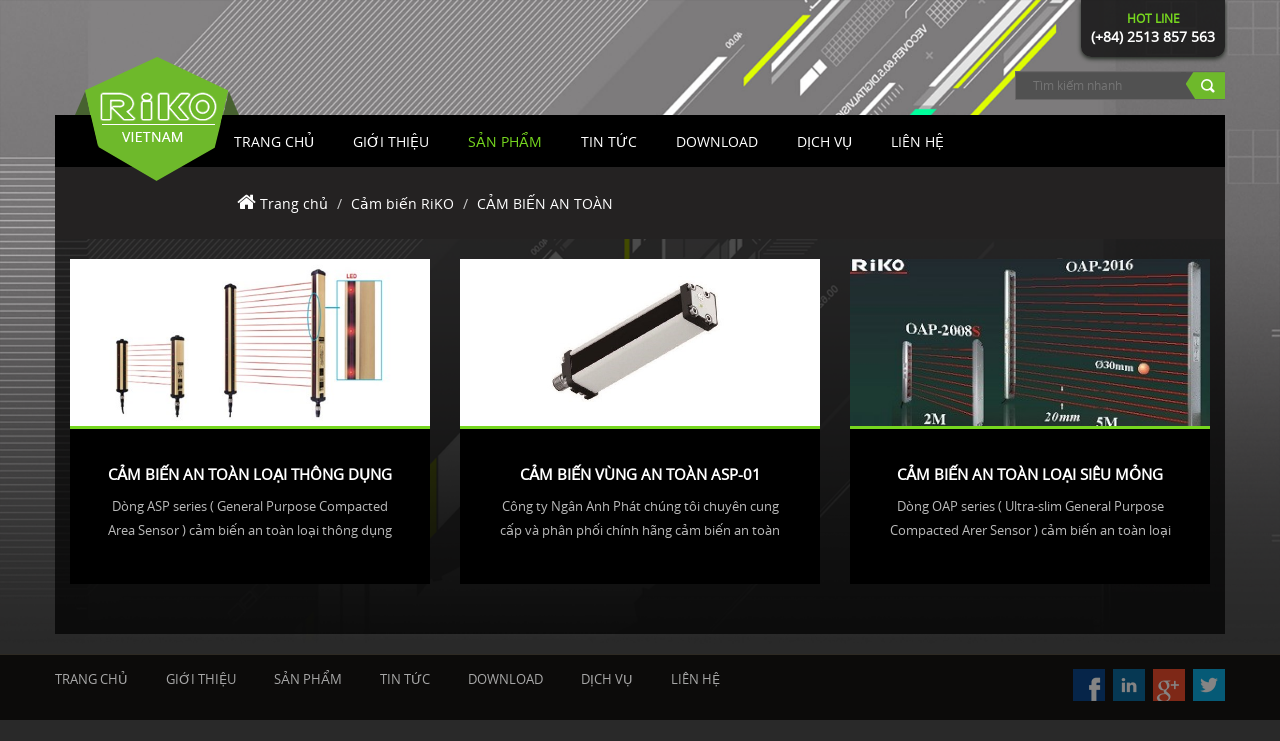

--- FILE ---
content_type: text/html; charset=utf-8
request_url: https://www.riko.com.vn/Cam-bien-RiKO/CAM-BIEN-AN-TOAN-ac12.html
body_size: 4198
content:
<!DOCTYPE html>
<html lang="en" itemscope itemtype="http://schema.org/WebPage">
<head>
    <meta charset="utf-8" />
    <title>CẢM BIẾN AN TO&#192;N - CẢM BIẾN RiKO | SENSOR RiKO | RiKO VIỆT NAM</title>
    <link href="/favicon.ico" rel="shortcut icon" type="image/x-icon" />
    
    <meta name="keywords" content="CẢM BIẾN AN TO&#192;N,CAM BIEN AN TOAN RiKO,Area Sensor RiKO" />
    <meta name="description" content="D&#242;ng cảm biến an to&#224;n ( Area Sensor )của nh&#224; sản xuất RiKO xuất xứ Taiwan được chia l&#224;m 2 loại: loại thường v&#224; loại si&#234;u mỏng" />
    <meta name="viewport" content="width=device-width, initial-scale=1.0">
    <meta itemprop="image" content="http://riko.viennam.info/UserUpload/Article/">
    <meta name="twitter:image:src" content="http://riko.viennam.info/UserUpload/Article/">
    <meta property="og:type" content="article" />
    <meta property="og:image" content="http://riko.viennam.info/UserUpload/Article/" />


    <link href="/template/Riko?v=bu-dYDiBxcR8qZ0oHxvNPZ1QkhijrOk6eOYaApVQ-QY1" rel="stylesheet"/>


    
    <script src="/bundles/Riko?v=7dCr7JwBGL7g2JjXogkWdN4--MbXaaa_yHDPl6qsMGs1"></script>

    <!--[if lt IE 9]>
    <script src="/Content/Riko/js/html5.js"></script>
    <script src="/Content/Riko/js/respond.min.js"></script>
            <![endif]-->
    <script>
        jQuery(document).ready(function () {
            jQuery('ul.sf-menu').superfish({
                animation: { height: 'show' },	// slide-down effect without fade-in
                delay: 1200			// 1.2 second delay on mouseout
            });
        });
    </script>

<!-- Global site tag (gtag.js) - Google Analytics -->
<script async src="https://www.googletagmanager.com/gtag/js?id=UA-125390020-1"></script>
<script>
  window.dataLayer = window.dataLayer || [];
  function gtag(){dataLayer.push(arguments);}
  gtag('js', new Date());

  gtag('config', 'UA-125390020-1');
</script>

</head>


<body id="offcanvas-container" class="offcanvas-container layout-fullwidth fs12 page-home" itemscope="itemscope" itemtype="http://schema.org/WebPage">
    <section id="page" class="offcanvas-pusher" role="main">
        <section id="header">
            <div class="container">
                <div class="row">
                    <div class="col-lg-12 col-md-12 col-sm-12 col-xs-12">
                        <div class="box-hot-line">
                            <span class="lbl">Hot Line</span><br />
                            <span class="ctn">(+84) 2513 857 563</span>
                        </div>
                    </div>
                </div>
                <div class="row">
    <div class="col-lg-12 col-md-12 col-sm-12 col-xs-12">
        <div class="search-box hidden-xs">
<form action="/Home/Search" method="get">                <input type="text" class="txt-search" name="keyword" placeholder="Tìm kiếm nhanh" />
                <button type="submit" class="bt-search"></button>
</form>        </div>
    </div>
</div>
            </div>
        </section>
        <section id="navigation">
            <div class="container">
                


<div class="row">
    <div class="col-lg-12 col-md-12 col-sm-12 col-xs-12">
        <div class="header-wrap">
            <div class="row">
                <div class="col-lg-12 col-xs-12">
                    <div id="logo">
                        <a href="/">
                            <img src="/Content/Riko/Images/logo.png" />
                        </a>
                    </div>
                    <div id="pav-mainnav" class="wrap-menu">
                        <div class="navbar-inverse">
                            <div class="navbar navbar-default">
                                <div id="mainmenutop" role="navigation">
                                    <div class="navbar-header">
                                        <a href="javascript:;" data-target=".navbar-collapse" data-toggle="collapse" class="navbar-toggle" type="button">
                                            Menu <i class="fa fa-align-justify"></i>
                                        </a>
                                        <div class="collapse navbar-collapse navbar-ex1-collapse">
                                            <ul class="nav navbar-nav megamenu sf-menu">
                                                <li class="">
                                                    <a href="/"><span class="menu-title">Trang chủ</span></a>
                                                </li>
                                                    <li class="dropdown ">
                                                            <a href="/Gioi-thieu.html">
                                                                Giới thiệu
                                                            </a>
                                                    </li>
                                                    <li class="dropdown active">
                                                            <a href="/Cam-bien-RiKO.html">
                                                                Sản phẩm
                                                            </a>
                                                                <ul class="dropdown-menu">
                                                                        <li class="dropdown">
                                                                            <a href="/Cam-bien-RiKO/CAM-BIEN-SOI-QUANG-ac1.html">CẢM BIẾN SỢI QUANG</a>
                                                                        </li>
                                                                        <li class="dropdown">
                                                                            <a href="/Cam-bien-RiKO/CAM-BIEN-QUANG-DIEN-ac2.html">CẢM BIẾN QUANG ĐIỆN</a>
                                                                        </li>
                                                                        <li class="dropdown">
                                                                            <a href="/Cam-bien-RiKO/CAM-BIEN-AN-TOAN-ac12.html">CẢM BIẾN AN TO&#192;N</a>
                                                                        </li>
                                                                        <li class="dropdown">
                                                                            <a href="/Cam-bien-RiKO/CAM-BIEN-SIEU-AM-ac15.html">CẢM BIẾN SI&#202;U &#194;M</a>
                                                                        </li>
                                                                        <li class="dropdown">
                                                                            <a href="/Cam-bien-RiKO/CAM-BIEN-TIEM-CAN-ac16.html">CẢM BIẾN TIỆM CẬN</a>
                                                                        </li>
                                                                        <li class="dropdown">
                                                                            <a href="/Cam-bien-RiKO/CAM-BIEN-DIEN-DUNG-ac17.html">CẢM BIẾN ĐIỆN DUNG</a>
                                                                        </li>
                                                                        <li class="dropdown">
                                                                            <a href="/Cam-bien-RiKO/PHU-KIEN-ACCESSORY-ac18.html">PHỤ KIỆN - ACCESSORY</a>
                                                                        </li>
                                                                </ul>
                                                    </li>
                                                    <li class="dropdown ">
                                                            <a href="/Tin-tuc.html">
                                                                Tin tức
                                                            </a>
                                                                <ul class="dropdown-menu">
                                                                        <li class="dropdown">
                                                                            <a href="/Tin-tuc/Thong-bao-ac5.html">Th&#244;ng b&#225;o</a>
                                                                        </li>
                                                                        <li class="dropdown">
                                                                            <a href="/Tin-tuc/Tin-bao-chi-ac6.html">Tin b&#225;o ch&#237;</a>
                                                                        </li>
                                                                </ul>
                                                    </li>
                                                    <li class="dropdown ">
                                                            <a href="/Download.html">
                                                                Download
                                                            </a>
                                                    </li>
                                                    <li class="dropdown ">
                                                            <a href="/Dich-vu.html">
                                                                Dịch vụ
                                                            </a>
                                                    </li>
                                                <li class="">
                                                    <a href="/Home/Contact"><span class="menu-title">Liên hệ</span></a>
                                                </li>
                                            </ul>
                                        </div>
                                    </div>
                                </div>
                            </div>
                        </div>

                    </div>
                </div>
            </div>
        </div>

    </div>
</div>
            </div>
        </section>
        <section id="title-name">
            <div class="container">
                <div class="row">
                    <div class="col-lg-12 col-md-12 col-sm-12 col-xs-12">
                        


                <div class="breadcrumbs">
                    <ul class="breadcrumb">
                        <li class="">
                            <a href="/">
                                <i class="fa fa-home"></i>
                            </a>
                            <a href="/">Trang chủ</a>
                        </li>
                                <li><a href="/Cam-bien-RiKO.html">Cảm biến RiKO</a></li>
                                <li class="last"><span>CẢM BIẾN AN TOÀN</span></li>
                    </ul>
                </div>

                    </div>
                </div>
            </div>
        </section>
        <section id="columns" class="offcanvas-siderbars">
            <div class="container">
                <div class="bg">
                    
        <div class="row">
            <div class="col-lg-12 col-md-12 col-sm-12 col-xs-12">
                <div class="box-blocks">
                    <div class="row">
                            <div class="col-lg-4 col-md-4 col-sm-6 col-xs-12">
                                <div class="box-block list">
                                    <div class="image">
                                        <a href="/Cam-bien-RiKO/CAM-BIEN-AN-TOAN-LOAI-THONG-DUNG-RiKO-ad141.html" title="CẢM BIẾN AN TO&#192;N LOẠI TH&#212;NG DỤNG RiKO">
                                                <img src="/UserUpload/Article/5781a1f5-22b0-4925-aee0-2a3719ec4658.jpg?width=432" alt="CẢM BIẾN AN TO&#192;N LOẠI TH&#212;NG DỤNG RiKO" title="CẢM BIẾN AN TO&#192;N LOẠI TH&#212;NG DỤNG RiKO" />
                                        </a>

                                    </div>
                                    <div class="box-meta">
                                        <h3 class="name">
                                            <a href="/Cam-bien-RiKO/CAM-BIEN-AN-TOAN-LOAI-THONG-DUNG-RiKO-ad141.html" title="CẢM BIẾN AN TO&#192;N LOẠI TH&#212;NG DỤNG RiKO">
                                                CẢM BIẾN AN TO&#192;N LOẠI TH&#212;NG DỤNG RiKO
                                            </a>
                                        </h3>
                                        <div class="description">
                                            Dòng ASP series ( General Purpose Compacted Area Sensor ) cảm biến an toàn loại thông dụng của nhà sản xuất Riko, chuyên về các dòng cảm...
                                        </div>
                                        <div class="over-lay">
                                        </div>
                                    </div>
                                </div>
                            </div>
                            <div class="col-lg-4 col-md-4 col-sm-6 col-xs-12">
                                <div class="box-block list">
                                    <div class="image">
                                        <a href="/Cam-bien-RiKO/CAM-BIEN-VUNG-AN-TOAN-ASP-01-ad170.html" title="CẢM BIẾN V&#217;NG AN TO&#192;N ASP-01">
                                                <img src="/UserUpload/Article/682a6876-bc71-460a-a6b9-0adec9b9edad.jpg?width=432" alt="CẢM BIẾN V&#217;NG AN TO&#192;N ASP-01" title="CẢM BIẾN V&#217;NG AN TO&#192;N ASP-01" />
                                        </a>

                                    </div>
                                    <div class="box-meta">
                                        <h3 class="name">
                                            <a href="/Cam-bien-RiKO/CAM-BIEN-VUNG-AN-TOAN-ASP-01-ad170.html" title="CẢM BIẾN V&#217;NG AN TO&#192;N ASP-01">
                                                CẢM BIẾN V&#217;NG AN TO&#192;N ASP-01
                                            </a>
                                        </h3>
                                        <div class="description">
                                            Công ty Ngân Anh Phát chúng tôi chuyên cung cấp và phân phối chính hãng cảm biến an toàn ASP-01 từ nhà sản xuất...
                                        </div>
                                        <div class="over-lay">
                                        </div>
                                    </div>
                                </div>
                            </div>
                            <div class="col-lg-4 col-md-4 col-sm-6 col-xs-12">
                                <div class="box-block list">
                                    <div class="image">
                                        <a href="/Cam-bien-RiKO/CAM-BIEN-AN-TOAN-LOAI-SIEU-MONG-RiKO-ad142.html" title="CẢM BIẾN AN TO&#192;N LOẠI SI&#202;U MỎNG RiKO">
                                                <img src="/UserUpload/Article/afa3ebe5-fa9e-45c2-87b5-80fef326196f.jpg?width=432" alt="CẢM BIẾN AN TO&#192;N LOẠI SI&#202;U MỎNG RiKO" title="CẢM BIẾN AN TO&#192;N LOẠI SI&#202;U MỎNG RiKO" />
                                        </a>

                                    </div>
                                    <div class="box-meta">
                                        <h3 class="name">
                                            <a href="/Cam-bien-RiKO/CAM-BIEN-AN-TOAN-LOAI-SIEU-MONG-RiKO-ad142.html" title="CẢM BIẾN AN TO&#192;N LOẠI SI&#202;U MỎNG RiKO">
                                                CẢM BIẾN AN TO&#192;N LOẠI SI&#202;U MỎNG RiKO
                                            </a>
                                        </h3>
                                        <div class="description">
                                            Dòng OAP series ( Ultra-slim General Purpose Compacted Arer Sensor ) cảm biến an toàn loại siêu mỏng của nhà sản xuất Riko, chuyên về các...
                                        </div>
                                        <div class="over-lay">
                                        </div>
                                    </div>
                                </div>
                            </div>
                    </div>


                </div>
            </div>
        </div>


                </div>
            </div>
        </section>
        <section id="bottom">
            <div class="container">
                <div class="row">
                    

<div class="col-lg-9 col-md-9 col-sm-9 col-xs-12">
    <div class="menu-bottom">
        <ul class="bottom-menu">
            <li>
                <a href="/">Trang chủ</a>
            </li>
                <li>
                        <a href="/Gioi-thieu.html">Giới thiệu</a>

                </li>
                <li>
                        <a href="/Cam-bien-RiKO.html">Sản phẩm</a>

                </li>
                <li>
                        <a href="/Tin-tuc.html">Tin tức</a>

                </li>
                <li>
                        <a href="/Download.html">Download</a>

                </li>
                <li>
                        <a href="/Dich-vu.html">Dịch vụ</a>

                </li>
            <li>
                <a href="/Home/Contact">Liên hệ</a>
            </li>
        </ul>
    </div>
    <div class="copy-right">
        <span class="lbl">
            Copyright © 2014
        </span>
        <span class="ctn">
            Riko.com.vn
        </span>
        <span class="lbl li">
            .Designed by
            <a href="http://viennam.com" target="_blank">
                Vien Nam
            </a>
        </span>
    </div>
</div>
                    <div class="col-lg-3 col-md-3 col-sm-3 col-xs-12">
    <div class="add-link">
        <a href="https://www.facebook.com/" target="_blank" class="fb"></a>
        <a href="https://www.linkedin.com/" target="_blank" class="in"></a>
        <a href="https://www.google.com/" target="_blank" class="gg"></a>
        <a href="https://twitter.com/" target="_blank" class="tw"></a>
    </div>
</div>
                </div>
            </div>
        </section>
    </section>

    

    

</body>
</html>


--- FILE ---
content_type: text/css; charset=utf-8
request_url: https://www.riko.com.vn/template/Riko?v=bu-dYDiBxcR8qZ0oHxvNPZ1QkhijrOk6eOYaApVQ-QY1
body_size: 47107
content:
html{font-family:sans-serif;-webkit-text-size-adjust:100%;-ms-text-size-adjust:100%}body{margin:0}article,aside,details,figcaption,figure,footer,header,hgroup,main,nav,section,summary{display:block}audio,canvas,progress,video{display:inline-block;vertical-align:baseline}audio:not([controls]){display:none;height:0}[hidden],template{display:none}a{background:transparent}a:active,a:hover{outline:0}abbr[title]{border-bottom:1px dotted}b,strong{font-weight:bold}dfn{font-style:italic}h1{margin:.67em 0;font-size:2em}mark{color:#000;background:#ff0}small{font-size:80%}sub,sup{position:relative;font-size:75%;line-height:0;vertical-align:baseline}sup{top:-.5em}sub{bottom:-.25em}img{border:0}svg:not(:root){overflow:hidden}figure{margin:1em 40px}hr{height:0;-moz-box-sizing:content-box;box-sizing:content-box}pre{overflow:auto}code,kbd,pre,samp{font-family:monospace,monospace;font-size:1em}button,input,optgroup,select,textarea{margin:0;font:inherit;color:inherit}button{overflow:visible}button,select{text-transform:none}button,html input[type="button"],input[type="reset"],input[type="submit"]{-webkit-appearance:button;cursor:pointer}button[disabled],html input[disabled]{cursor:default}button::-moz-focus-inner,input::-moz-focus-inner{padding:0;border:0}input{line-height:normal}input[type="checkbox"],input[type="radio"]{box-sizing:border-box;padding:0}input[type="number"]::-webkit-inner-spin-button,input[type="number"]::-webkit-outer-spin-button{height:auto}input[type="search"]{-webkit-box-sizing:content-box;-moz-box-sizing:content-box;box-sizing:content-box;-webkit-appearance:textfield}input[type="search"]::-webkit-search-cancel-button,input[type="search"]::-webkit-search-decoration{-webkit-appearance:none}fieldset{padding:.35em .625em .75em;margin:0 2px;border:1px solid silver}legend{padding:0;border:0}textarea{overflow:auto}optgroup{font-weight:bold}table{border-spacing:0;border-collapse:collapse}td,th{padding:0}@media print{*{color:#000!important;text-shadow:none!important;background:transparent!important;box-shadow:none!important}a,a:visited{text-decoration:underline}a[href]:after{content:" (" attr(href) ")"}abbr[title]:after{content:" (" attr(title) ")"}a[href^="javascript:"]:after,a[href^="#"]:after{content:""}pre,blockquote{border:1px solid #999;page-break-inside:avoid}thead{display:table-header-group}tr,img{page-break-inside:avoid}img{max-width:100%!important}p,h2,h3{orphans:3;widows:3}h2,h3{page-break-after:avoid}select{background:#fff!important}.navbar{display:none}.table td,.table th{background-color:#fff!important}.btn>.caret,.dropup>.btn>.caret{border-top-color:#000!important}.label{border:1px solid #000}.table{border-collapse:collapse!important}.table-bordered th,.table-bordered td{border:1px solid #ddd!important}}*{-webkit-box-sizing:border-box;-moz-box-sizing:border-box;box-sizing:border-box}*:before,*:after{-webkit-box-sizing:border-box;-moz-box-sizing:border-box;box-sizing:border-box}html{font-size:62.5%;-webkit-tap-highlight-color:rgba(0,0,0,0)}body{font-family:"Helvetica Neue",Helvetica,Arial,sans-serif;font-size:14px;line-height:1.42857143;color:#333;background-color:#fff}input,button,select,textarea{font-family:inherit;font-size:inherit;line-height:inherit}a{color:#428bca;text-decoration:none}a:hover,a:focus{color:#2a6496;text-decoration:underline}a:focus{outline:thin dotted;outline:5px auto -webkit-focus-ring-color;outline-offset:-2px}figure{margin:0}img{vertical-align:middle}.img-responsive,.thumbnail>img,.thumbnail a>img,.carousel-inner>.item>img,.carousel-inner>.item>a>img{display:block;max-width:100%;height:auto}.img-rounded{border-radius:6px}.img-thumbnail{display:inline-block;max-width:100%;height:auto;padding:4px;line-height:1.42857143;background-color:#fff;border:1px solid #ddd;border-radius:4px;-webkit-transition:all .2s ease-in-out;transition:all .2s ease-in-out}.img-circle{border-radius:50%}hr{margin-top:20px;margin-bottom:20px;border:0;border-top:1px solid #eee}.sr-only{position:absolute;width:1px;height:1px;padding:0;margin:-1px;overflow:hidden;clip:rect(0,0,0,0);border:0}h1,h2,h3,h4,h5,h6,.h1,.h2,.h3,.h4,.h5,.h6{font-family:inherit;font-weight:500;line-height:1.1;color:inherit}h1 small,h2 small,h3 small,h4 small,h5 small,h6 small,.h1 small,.h2 small,.h3 small,.h4 small,.h5 small,.h6 small,h1 .small,h2 .small,h3 .small,h4 .small,h5 .small,h6 .small,.h1 .small,.h2 .small,.h3 .small,.h4 .small,.h5 .small,.h6 .small{font-weight:normal;line-height:1;color:#999}h1,.h1,h2,.h2,h3,.h3{margin-top:20px;margin-bottom:10px}h1 small,.h1 small,h2 small,.h2 small,h3 small,.h3 small,h1 .small,.h1 .small,h2 .small,.h2 .small,h3 .small,.h3 .small{font-size:65%}h4,.h4,h5,.h5,h6,.h6{margin-top:10px;margin-bottom:10px}h4 small,.h4 small,h5 small,.h5 small,h6 small,.h6 small,h4 .small,.h4 .small,h5 .small,.h5 .small,h6 .small,.h6 .small{font-size:75%}h1,.h1{font-size:36px}h2,.h2{font-size:30px}h3,.h3{font-size:24px}h4,.h4{font-size:18px}h5,.h5{font-size:14px}h6,.h6{font-size:12px}p{margin:0 0 10px}.lead{margin-bottom:20px;font-size:16px;font-weight:200;line-height:1.4}@media(min-width:768px){.lead{font-size:21px}}small,.small{font-size:85%}cite{font-style:normal}.text-left{text-align:left}.text-right{text-align:right}.text-center{text-align:center}.text-justify{text-align:justify}.text-muted{color:#999}.text-primary{color:#428bca}a.text-primary:hover{color:#3071a9}.text-success{color:#3c763d}a.text-success:hover{color:#2b542c}.text-info{color:#31708f}a.text-info:hover{color:#245269}.text-warning{color:#8a6d3b}a.text-warning:hover{color:#66512c}.text-danger{color:#a94442}a.text-danger:hover{color:#843534}.bg-primary{color:#fff;background-color:#428bca}a.bg-primary:hover{background-color:#3071a9}.bg-success{background-color:#dff0d8}a.bg-success:hover{background-color:#c1e2b3}.bg-info{background-color:#d9edf7}a.bg-info:hover{background-color:#afd9ee}.bg-warning{background-color:#fcf8e3}a.bg-warning:hover{background-color:#f7ecb5}.bg-danger{background-color:#f2dede}a.bg-danger:hover{background-color:#e4b9b9}.page-header{padding-bottom:9px;margin:40px 0 20px;border-bottom:1px solid #eee}ul,ol{margin-top:0;margin-bottom:10px}ul ul,ol ul,ul ol,ol ol{margin-bottom:0}.list-unstyled{padding-left:0;list-style:none}.list-inline{padding-left:0;margin-left:-5px;list-style:none}.list-inline>li{display:inline-block;padding-right:5px;padding-left:5px}dl{margin-top:0;margin-bottom:20px}dt,dd{line-height:1.42857143}dt{font-weight:bold}dd{margin-left:0}@media(min-width:768px){.dl-horizontal dt{float:left;width:160px;overflow:hidden;clear:left;text-align:right;text-overflow:ellipsis;white-space:nowrap}.dl-horizontal dd{margin-left:180px}}abbr[title],abbr[data-original-title]{cursor:help;border-bottom:1px dotted #999}.initialism{font-size:90%;text-transform:uppercase}blockquote{padding:10px 20px;margin:0 0 20px;font-size:17.5px;border-left:5px solid #eee}blockquote p:last-child,blockquote ul:last-child,blockquote ol:last-child{margin-bottom:0}blockquote footer,blockquote small,blockquote .small{display:block;font-size:80%;line-height:1.42857143;color:#999}blockquote footer:before,blockquote small:before,blockquote .small:before{content:'— '}.blockquote-reverse,blockquote.pull-right{padding-right:15px;padding-left:0;text-align:right;border-right:5px solid #eee;border-left:0}.blockquote-reverse footer:before,blockquote.pull-right footer:before,.blockquote-reverse small:before,blockquote.pull-right small:before,.blockquote-reverse .small:before,blockquote.pull-right .small:before{content:''}.blockquote-reverse footer:after,blockquote.pull-right footer:after,.blockquote-reverse small:after,blockquote.pull-right small:after,.blockquote-reverse .small:after,blockquote.pull-right .small:after{content:' —'}blockquote:before,blockquote:after{content:""}address{margin-bottom:20px;font-style:normal;line-height:1.42857143}code,kbd,pre,samp{font-family:Menlo,Monaco,Consolas,"Courier New",monospace}code{padding:2px 4px;font-size:90%;color:#c7254e;white-space:nowrap;background-color:#f9f2f4;border-radius:4px}kbd{padding:2px 4px;font-size:90%;color:#fff;background-color:#333;border-radius:3px;box-shadow:inset 0 -1px 0 rgba(0,0,0,.25)}pre{display:block;padding:9.5px;margin:0 0 10px;font-size:13px;line-height:1.42857143;color:#333;word-break:break-all;word-wrap:break-word;background-color:#f5f5f5;border:1px solid #ccc;border-radius:4px}pre code{padding:0;font-size:inherit;color:inherit;white-space:pre-wrap;background-color:transparent;border-radius:0}.pre-scrollable{max-height:340px;overflow-y:scroll}.container{padding-right:15px;padding-left:15px;margin-right:auto;margin-left:auto}@media(min-width:768px){.container{width:750px}}@media(min-width:992px){.container{width:970px}}@media(min-width:1200px){.container{width:1200px}}.container-fluid{padding-right:15px;padding-left:15px;margin-right:auto;margin-left:auto}.row{margin-right:-15px;margin-left:-15px}.col-xs-1,.col-sm-1,.col-md-1,.col-lg-1,.col-xs-2,.col-sm-2,.col-md-2,.col-lg-2,.col-xs-3,.col-sm-3,.col-md-3,.col-lg-3,.col-xs-4,.col-sm-4,.col-md-4,.col-lg-4,.col-xs-5,.col-sm-5,.col-md-5,.col-lg-5,.col-xs-6,.col-sm-6,.col-md-6,.col-lg-6,.col-xs-7,.col-sm-7,.col-md-7,.col-lg-7,.col-xs-8,.col-sm-8,.col-md-8,.col-lg-8,.col-xs-9,.col-sm-9,.col-md-9,.col-lg-9,.col-xs-10,.col-sm-10,.col-md-10,.col-lg-10,.col-xs-11,.col-sm-11,.col-md-11,.col-lg-11,.col-xs-12,.col-sm-12,.col-md-12,.col-lg-12{position:relative;min-height:1px;padding-right:15px;padding-left:15px}.col-xs-1,.col-xs-2,.col-xs-3,.col-xs-4,.col-xs-5,.col-xs-6,.col-xs-7,.col-xs-8,.col-xs-9,.col-xs-10,.col-xs-11,.col-xs-12{float:left}.col-xs-12{width:100%}.col-xs-11{width:91.66666667%}.col-xs-10{width:83.33333333%}.col-xs-9{width:75%}.col-xs-8{width:66.66666667%}.col-xs-7{width:58.33333333%}.col-xs-6{width:50%}.col-xs-5{width:41.66666667%}.col-xs-4{width:33.33333333%}.col-xs-3{width:25%}.col-xs-2{width:16.66666667%}.col-xs-1{width:8.33333333%}.col-xs-pull-12{right:100%}.col-xs-pull-11{right:91.66666667%}.col-xs-pull-10{right:83.33333333%}.col-xs-pull-9{right:75%}.col-xs-pull-8{right:66.66666667%}.col-xs-pull-7{right:58.33333333%}.col-xs-pull-6{right:50%}.col-xs-pull-5{right:41.66666667%}.col-xs-pull-4{right:33.33333333%}.col-xs-pull-3{right:25%}.col-xs-pull-2{right:16.66666667%}.col-xs-pull-1{right:8.33333333%}.col-xs-pull-0{right:0}.col-xs-push-12{left:100%}.col-xs-push-11{left:91.66666667%}.col-xs-push-10{left:83.33333333%}.col-xs-push-9{left:75%}.col-xs-push-8{left:66.66666667%}.col-xs-push-7{left:58.33333333%}.col-xs-push-6{left:50%}.col-xs-push-5{left:41.66666667%}.col-xs-push-4{left:33.33333333%}.col-xs-push-3{left:25%}.col-xs-push-2{left:16.66666667%}.col-xs-push-1{left:8.33333333%}.col-xs-push-0{left:0}.col-xs-offset-12{margin-left:100%}.col-xs-offset-11{margin-left:91.66666667%}.col-xs-offset-10{margin-left:83.33333333%}.col-xs-offset-9{margin-left:75%}.col-xs-offset-8{margin-left:66.66666667%}.col-xs-offset-7{margin-left:58.33333333%}.col-xs-offset-6{margin-left:50%}.col-xs-offset-5{margin-left:41.66666667%}.col-xs-offset-4{margin-left:33.33333333%}.col-xs-offset-3{margin-left:25%}.col-xs-offset-2{margin-left:16.66666667%}.col-xs-offset-1{margin-left:8.33333333%}.col-xs-offset-0{margin-left:0}@media(min-width:768px){.col-sm-1,.col-sm-2,.col-sm-3,.col-sm-4,.col-sm-5,.col-sm-6,.col-sm-7,.col-sm-8,.col-sm-9,.col-sm-10,.col-sm-11,.col-sm-12{float:left}.col-sm-12{width:100%}.col-sm-11{width:91.66666667%}.col-sm-10{width:83.33333333%}.col-sm-9{width:75%}.col-sm-8{width:66.66666667%}.col-sm-7{width:58.33333333%}.col-sm-6{width:50%}.col-sm-5{width:41.66666667%}.col-sm-4{width:33.33333333%}.col-sm-3{width:25%}.col-sm-2{width:16.66666667%}.col-sm-1{width:8.33333333%}.col-sm-pull-12{right:100%}.col-sm-pull-11{right:91.66666667%}.col-sm-pull-10{right:83.33333333%}.col-sm-pull-9{right:75%}.col-sm-pull-8{right:66.66666667%}.col-sm-pull-7{right:58.33333333%}.col-sm-pull-6{right:50%}.col-sm-pull-5{right:41.66666667%}.col-sm-pull-4{right:33.33333333%}.col-sm-pull-3{right:25%}.col-sm-pull-2{right:16.66666667%}.col-sm-pull-1{right:8.33333333%}.col-sm-pull-0{right:0}.col-sm-push-12{left:100%}.col-sm-push-11{left:91.66666667%}.col-sm-push-10{left:83.33333333%}.col-sm-push-9{left:75%}.col-sm-push-8{left:66.66666667%}.col-sm-push-7{left:58.33333333%}.col-sm-push-6{left:50%}.col-sm-push-5{left:41.66666667%}.col-sm-push-4{left:33.33333333%}.col-sm-push-3{left:25%}.col-sm-push-2{left:16.66666667%}.col-sm-push-1{left:8.33333333%}.col-sm-push-0{left:0}.col-sm-offset-12{margin-left:100%}.col-sm-offset-11{margin-left:91.66666667%}.col-sm-offset-10{margin-left:83.33333333%}.col-sm-offset-9{margin-left:75%}.col-sm-offset-8{margin-left:66.66666667%}.col-sm-offset-7{margin-left:58.33333333%}.col-sm-offset-6{margin-left:50%}.col-sm-offset-5{margin-left:41.66666667%}.col-sm-offset-4{margin-left:33.33333333%}.col-sm-offset-3{margin-left:25%}.col-sm-offset-2{margin-left:16.66666667%}.col-sm-offset-1{margin-left:8.33333333%}.col-sm-offset-0{margin-left:0}}@media(min-width:992px){.col-md-1,.col-md-2,.col-md-3,.col-md-4,.col-md-5,.col-md-6,.col-md-7,.col-md-8,.col-md-9,.col-md-10,.col-md-11,.col-md-12{float:left}.col-md-12{width:100%}.col-md-11{width:91.66666667%}.col-md-10{width:83.33333333%}.col-md-9{width:75%}.col-md-8{width:66.66666667%}.col-md-7{width:58.33333333%}.col-md-6{width:50%}.col-md-5{width:41.66666667%}.col-md-4{width:33.33333333%}.col-md-3{width:25%}.col-md-2{width:16.66666667%}.col-md-1{width:8.33333333%}.col-md-pull-12{right:100%}.col-md-pull-11{right:91.66666667%}.col-md-pull-10{right:83.33333333%}.col-md-pull-9{right:75%}.col-md-pull-8{right:66.66666667%}.col-md-pull-7{right:58.33333333%}.col-md-pull-6{right:50%}.col-md-pull-5{right:41.66666667%}.col-md-pull-4{right:33.33333333%}.col-md-pull-3{right:25%}.col-md-pull-2{right:16.66666667%}.col-md-pull-1{right:8.33333333%}.col-md-pull-0{right:0}.col-md-push-12{left:100%}.col-md-push-11{left:91.66666667%}.col-md-push-10{left:83.33333333%}.col-md-push-9{left:75%}.col-md-push-8{left:66.66666667%}.col-md-push-7{left:58.33333333%}.col-md-push-6{left:50%}.col-md-push-5{left:41.66666667%}.col-md-push-4{left:33.33333333%}.col-md-push-3{left:25%}.col-md-push-2{left:16.66666667%}.col-md-push-1{left:8.33333333%}.col-md-push-0{left:0}.col-md-offset-12{margin-left:100%}.col-md-offset-11{margin-left:91.66666667%}.col-md-offset-10{margin-left:83.33333333%}.col-md-offset-9{margin-left:75%}.col-md-offset-8{margin-left:66.66666667%}.col-md-offset-7{margin-left:58.33333333%}.col-md-offset-6{margin-left:50%}.col-md-offset-5{margin-left:41.66666667%}.col-md-offset-4{margin-left:33.33333333%}.col-md-offset-3{margin-left:25%}.col-md-offset-2{margin-left:16.66666667%}.col-md-offset-1{margin-left:8.33333333%}.col-md-offset-0{margin-left:0}}@media(min-width:1200px){.col-lg-1,.col-lg-2,.col-lg-3,.col-lg-4,.col-lg-5,.col-lg-6,.col-lg-7,.col-lg-8,.col-lg-9,.col-lg-10,.col-lg-11,.col-lg-12{float:left}.col-lg-12{width:100%}.col-lg-11{width:91.66666667%}.col-lg-10{width:83.33333333%}.col-lg-9{width:75%}.col-lg-8{width:66.66666667%}.col-lg-7{width:58.33333333%}.col-lg-6{width:50%}.col-lg-5{width:41.66666667%}.col-lg-4{width:33.33333333%}.col-lg-3{width:25%}.col-lg-2{width:16.66666667%}.col-lg-1{width:8.33333333%}.col-lg-pull-12{right:100%}.col-lg-pull-11{right:91.66666667%}.col-lg-pull-10{right:83.33333333%}.col-lg-pull-9{right:75%}.col-lg-pull-8{right:66.66666667%}.col-lg-pull-7{right:58.33333333%}.col-lg-pull-6{right:50%}.col-lg-pull-5{right:41.66666667%}.col-lg-pull-4{right:33.33333333%}.col-lg-pull-3{right:25%}.col-lg-pull-2{right:16.66666667%}.col-lg-pull-1{right:8.33333333%}.col-lg-pull-0{right:0}.col-lg-push-12{left:100%}.col-lg-push-11{left:91.66666667%}.col-lg-push-10{left:83.33333333%}.col-lg-push-9{left:75%}.col-lg-push-8{left:66.66666667%}.col-lg-push-7{left:58.33333333%}.col-lg-push-6{left:50%}.col-lg-push-5{left:41.66666667%}.col-lg-push-4{left:33.33333333%}.col-lg-push-3{left:25%}.col-lg-push-2{left:16.66666667%}.col-lg-push-1{left:8.33333333%}.col-lg-push-0{left:0}.col-lg-offset-12{margin-left:100%}.col-lg-offset-11{margin-left:91.66666667%}.col-lg-offset-10{margin-left:83.33333333%}.col-lg-offset-9{margin-left:75%}.col-lg-offset-8{margin-left:66.66666667%}.col-lg-offset-7{margin-left:58.33333333%}.col-lg-offset-6{margin-left:50%}.col-lg-offset-5{margin-left:41.66666667%}.col-lg-offset-4{margin-left:33.33333333%}.col-lg-offset-3{margin-left:25%}.col-lg-offset-2{margin-left:16.66666667%}.col-lg-offset-1{margin-left:8.33333333%}.col-lg-offset-0{margin-left:0}}table{max-width:100%;background-color:transparent}th{text-align:left}.table{width:100%;margin-bottom:20px}.table>thead>tr>th,.table>tbody>tr>th,.table>tfoot>tr>th,.table>thead>tr>td,.table>tbody>tr>td,.table>tfoot>tr>td{padding:8px;line-height:1.42857143;vertical-align:top;border-top:1px solid #ddd}.table>thead>tr>th{vertical-align:bottom;border-bottom:2px solid #ddd}.table>caption+thead>tr:first-child>th,.table>colgroup+thead>tr:first-child>th,.table>thead:first-child>tr:first-child>th,.table>caption+thead>tr:first-child>td,.table>colgroup+thead>tr:first-child>td,.table>thead:first-child>tr:first-child>td{border-top:0}.table>tbody+tbody{border-top:2px solid #ddd}.table .table{background-color:#fff}.table-condensed>thead>tr>th,.table-condensed>tbody>tr>th,.table-condensed>tfoot>tr>th,.table-condensed>thead>tr>td,.table-condensed>tbody>tr>td,.table-condensed>tfoot>tr>td{padding:5px}.table-bordered{border:1px solid #ddd}.table-bordered>thead>tr>th,.table-bordered>tbody>tr>th,.table-bordered>tfoot>tr>th,.table-bordered>thead>tr>td,.table-bordered>tbody>tr>td,.table-bordered>tfoot>tr>td{border:1px solid #ddd}.table-bordered>thead>tr>th,.table-bordered>thead>tr>td{border-bottom-width:2px}.table-striped>tbody>tr:nth-child(odd)>td,.table-striped>tbody>tr:nth-child(odd)>th{background-color:#f9f9f9}.table-hover>tbody>tr:hover>td,.table-hover>tbody>tr:hover>th{background-color:#f5f5f5}table col[class*="col-"]{position:static;display:table-column;float:none}table td[class*="col-"],table th[class*="col-"]{position:static;display:table-cell;float:none}.table>thead>tr>td.active,.table>tbody>tr>td.active,.table>tfoot>tr>td.active,.table>thead>tr>th.active,.table>tbody>tr>th.active,.table>tfoot>tr>th.active,.table>thead>tr.active>td,.table>tbody>tr.active>td,.table>tfoot>tr.active>td,.table>thead>tr.active>th,.table>tbody>tr.active>th,.table>tfoot>tr.active>th{background-color:#f5f5f5}.table-hover>tbody>tr>td.active:hover,.table-hover>tbody>tr>th.active:hover,.table-hover>tbody>tr.active:hover>td,.table-hover>tbody>tr.active:hover>th{background-color:#e8e8e8}.table>thead>tr>td.success,.table>tbody>tr>td.success,.table>tfoot>tr>td.success,.table>thead>tr>th.success,.table>tbody>tr>th.success,.table>tfoot>tr>th.success,.table>thead>tr.success>td,.table>tbody>tr.success>td,.table>tfoot>tr.success>td,.table>thead>tr.success>th,.table>tbody>tr.success>th,.table>tfoot>tr.success>th{background-color:#dff0d8}.table-hover>tbody>tr>td.success:hover,.table-hover>tbody>tr>th.success:hover,.table-hover>tbody>tr.success:hover>td,.table-hover>tbody>tr.success:hover>th{background-color:#d0e9c6}.table>thead>tr>td.info,.table>tbody>tr>td.info,.table>tfoot>tr>td.info,.table>thead>tr>th.info,.table>tbody>tr>th.info,.table>tfoot>tr>th.info,.table>thead>tr.info>td,.table>tbody>tr.info>td,.table>tfoot>tr.info>td,.table>thead>tr.info>th,.table>tbody>tr.info>th,.table>tfoot>tr.info>th{background-color:#d9edf7}.table-hover>tbody>tr>td.info:hover,.table-hover>tbody>tr>th.info:hover,.table-hover>tbody>tr.info:hover>td,.table-hover>tbody>tr.info:hover>th{background-color:#c4e3f3}.table>thead>tr>td.warning,.table>tbody>tr>td.warning,.table>tfoot>tr>td.warning,.table>thead>tr>th.warning,.table>tbody>tr>th.warning,.table>tfoot>tr>th.warning,.table>thead>tr.warning>td,.table>tbody>tr.warning>td,.table>tfoot>tr.warning>td,.table>thead>tr.warning>th,.table>tbody>tr.warning>th,.table>tfoot>tr.warning>th{background-color:#fcf8e3}.table-hover>tbody>tr>td.warning:hover,.table-hover>tbody>tr>th.warning:hover,.table-hover>tbody>tr.warning:hover>td,.table-hover>tbody>tr.warning:hover>th{background-color:#faf2cc}.table>thead>tr>td.danger,.table>tbody>tr>td.danger,.table>tfoot>tr>td.danger,.table>thead>tr>th.danger,.table>tbody>tr>th.danger,.table>tfoot>tr>th.danger,.table>thead>tr.danger>td,.table>tbody>tr.danger>td,.table>tfoot>tr.danger>td,.table>thead>tr.danger>th,.table>tbody>tr.danger>th,.table>tfoot>tr.danger>th{background-color:#f2dede}.table-hover>tbody>tr>td.danger:hover,.table-hover>tbody>tr>th.danger:hover,.table-hover>tbody>tr.danger:hover>td,.table-hover>tbody>tr.danger:hover>th{background-color:#ebcccc}@media(max-width:767px){.table-responsive{width:100%;margin-bottom:15px;overflow-x:scroll;overflow-y:hidden;-webkit-overflow-scrolling:touch;-ms-overflow-style:-ms-autohiding-scrollbar;border:1px solid #ddd}.table-responsive>.table{margin-bottom:0}.table-responsive>.table>thead>tr>th,.table-responsive>.table>tbody>tr>th,.table-responsive>.table>tfoot>tr>th,.table-responsive>.table>thead>tr>td,.table-responsive>.table>tbody>tr>td,.table-responsive>.table>tfoot>tr>td{white-space:nowrap}.table-responsive>.table-bordered{border:0}.table-responsive>.table-bordered>thead>tr>th:first-child,.table-responsive>.table-bordered>tbody>tr>th:first-child,.table-responsive>.table-bordered>tfoot>tr>th:first-child,.table-responsive>.table-bordered>thead>tr>td:first-child,.table-responsive>.table-bordered>tbody>tr>td:first-child,.table-responsive>.table-bordered>tfoot>tr>td:first-child{border-left:0}.table-responsive>.table-bordered>thead>tr>th:last-child,.table-responsive>.table-bordered>tbody>tr>th:last-child,.table-responsive>.table-bordered>tfoot>tr>th:last-child,.table-responsive>.table-bordered>thead>tr>td:last-child,.table-responsive>.table-bordered>tbody>tr>td:last-child,.table-responsive>.table-bordered>tfoot>tr>td:last-child{border-right:0}.table-responsive>.table-bordered>tbody>tr:last-child>th,.table-responsive>.table-bordered>tfoot>tr:last-child>th,.table-responsive>.table-bordered>tbody>tr:last-child>td,.table-responsive>.table-bordered>tfoot>tr:last-child>td{border-bottom:0}}fieldset{min-width:0;padding:0;margin:0;border:0}legend{display:block;width:100%;padding:0;margin-bottom:20px;font-size:21px;line-height:inherit;color:#333;border:0;border-bottom:1px solid #e5e5e5}label{display:inline-block;margin-bottom:5px;font-weight:bold}input[type="search"]{-webkit-box-sizing:border-box;-moz-box-sizing:border-box;box-sizing:border-box}input[type="radio"],input[type="checkbox"]{margin:4px 0 0;margin-top:1px \9;line-height:normal}input[type="file"]{display:block}input[type="range"]{display:block;width:100%}select[multiple],select[size]{height:auto}input[type="file"]:focus,input[type="radio"]:focus,input[type="checkbox"]:focus{outline:thin dotted;outline:5px auto -webkit-focus-ring-color;outline-offset:-2px}output{display:block;padding-top:7px;font-size:14px;line-height:1.42857143;color:#555}.form-control{display:block;width:100%;height:34px;padding:6px 12px;font-size:14px;line-height:1.42857143;color:#555;background-color:#fff;background-image:none;border:1px solid #ccc;border-radius:4px;-webkit-box-shadow:inset 0 1px 1px rgba(0,0,0,.075);box-shadow:inset 0 1px 1px rgba(0,0,0,.075);-webkit-transition:border-color ease-in-out .15s,box-shadow ease-in-out .15s;transition:border-color ease-in-out .15s,box-shadow ease-in-out .15s}.form-control:focus{border-color:#66afe9;outline:0;-webkit-box-shadow:inset 0 1px 1px rgba(0,0,0,.075),0 0 8px rgba(102,175,233,.6);box-shadow:inset 0 1px 1px rgba(0,0,0,.075),0 0 8px rgba(102,175,233,.6)}.form-control::-moz-placeholder{color:#999;opacity:1}.form-control:-ms-input-placeholder{color:#999}.form-control::-webkit-input-placeholder{color:#999}.form-control[disabled],.form-control[readonly],fieldset[disabled] .form-control{cursor:not-allowed;background-color:#eee;opacity:1}textarea.form-control{height:auto}input[type="search"]{-webkit-appearance:none}input[type="date"]{line-height:34px}.form-group{margin-bottom:15px}.radio,.checkbox{display:block;min-height:20px;padding-left:20px;margin-top:10px;margin-bottom:10px}.radio label,.checkbox label{display:inline;font-weight:normal;cursor:pointer}.radio input[type="radio"],.radio-inline input[type="radio"],.checkbox input[type="checkbox"],.checkbox-inline input[type="checkbox"]{float:left;margin-left:-20px}.radio+.radio,.checkbox+.checkbox{margin-top:-5px}.radio-inline,.checkbox-inline{display:inline-block;padding-left:20px;margin-bottom:0;font-weight:normal;vertical-align:middle;cursor:pointer}.radio-inline+.radio-inline,.checkbox-inline+.checkbox-inline{margin-top:0;margin-left:10px}input[type="radio"][disabled],input[type="checkbox"][disabled],.radio[disabled],.radio-inline[disabled],.checkbox[disabled],.checkbox-inline[disabled],fieldset[disabled] input[type="radio"],fieldset[disabled] input[type="checkbox"],fieldset[disabled] .radio,fieldset[disabled] .radio-inline,fieldset[disabled] .checkbox,fieldset[disabled] .checkbox-inline{cursor:not-allowed}.input-sm{height:30px;padding:5px 10px;font-size:12px;line-height:1.5;border-radius:3px}select.input-sm{height:30px;line-height:30px}textarea.input-sm,select[multiple].input-sm{height:auto}.input-lg{height:46px;padding:10px 16px;font-size:18px;line-height:1.33;border-radius:6px}select.input-lg{height:46px;line-height:46px}textarea.input-lg,select[multiple].input-lg{height:auto}.has-feedback{position:relative}.has-feedback .form-control{padding-right:42.5px}.has-feedback .form-control-feedback{position:absolute;top:25px;right:0;display:block;width:34px;height:34px;line-height:34px;text-align:center}.has-success .help-block,.has-success .control-label,.has-success .radio,.has-success .checkbox,.has-success .radio-inline,.has-success .checkbox-inline{color:#3c763d}.has-success .form-control{border-color:#3c763d;-webkit-box-shadow:inset 0 1px 1px rgba(0,0,0,.075);box-shadow:inset 0 1px 1px rgba(0,0,0,.075)}.has-success .form-control:focus{border-color:#2b542c;-webkit-box-shadow:inset 0 1px 1px rgba(0,0,0,.075),0 0 6px #67b168;box-shadow:inset 0 1px 1px rgba(0,0,0,.075),0 0 6px #67b168}.has-success .input-group-addon{color:#3c763d;background-color:#dff0d8;border-color:#3c763d}.has-success .form-control-feedback{color:#3c763d}.has-warning .help-block,.has-warning .control-label,.has-warning .radio,.has-warning .checkbox,.has-warning .radio-inline,.has-warning .checkbox-inline{color:#8a6d3b}.has-warning .form-control{border-color:#8a6d3b;-webkit-box-shadow:inset 0 1px 1px rgba(0,0,0,.075);box-shadow:inset 0 1px 1px rgba(0,0,0,.075)}.has-warning .form-control:focus{border-color:#66512c;-webkit-box-shadow:inset 0 1px 1px rgba(0,0,0,.075),0 0 6px #c0a16b;box-shadow:inset 0 1px 1px rgba(0,0,0,.075),0 0 6px #c0a16b}.has-warning .input-group-addon{color:#8a6d3b;background-color:#fcf8e3;border-color:#8a6d3b}.has-warning .form-control-feedback{color:#8a6d3b}.has-error .help-block,.has-error .control-label,.has-error .radio,.has-error .checkbox,.has-error .radio-inline,.has-error .checkbox-inline{color:#a94442}.has-error .form-control{border-color:#a94442;-webkit-box-shadow:inset 0 1px 1px rgba(0,0,0,.075);box-shadow:inset 0 1px 1px rgba(0,0,0,.075)}.has-error .form-control:focus{border-color:#843534;-webkit-box-shadow:inset 0 1px 1px rgba(0,0,0,.075),0 0 6px #ce8483;box-shadow:inset 0 1px 1px rgba(0,0,0,.075),0 0 6px #ce8483}.has-error .input-group-addon{color:#a94442;background-color:#f2dede;border-color:#a94442}.has-error .form-control-feedback{color:#a94442}.form-control-static{margin-bottom:0}.help-block{display:block;margin-top:5px;margin-bottom:10px;color:#737373}@media(min-width:768px){.form-inline .form-group{display:inline-block;margin-bottom:0;vertical-align:middle}.form-inline .form-control{display:inline-block;width:auto;vertical-align:middle}.form-inline .input-group>.form-control{width:100%}.form-inline .control-label{margin-bottom:0;vertical-align:middle}.form-inline .radio,.form-inline .checkbox{display:inline-block;padding-left:0;margin-top:0;margin-bottom:0;vertical-align:middle}.form-inline .radio input[type="radio"],.form-inline .checkbox input[type="checkbox"]{float:none;margin-left:0}.form-inline .has-feedback .form-control-feedback{top:0}}.form-horizontal .control-label,.form-horizontal .radio,.form-horizontal .checkbox,.form-horizontal .radio-inline,.form-horizontal .checkbox-inline{padding-top:7px;margin-top:0;margin-bottom:0}.form-horizontal .radio,.form-horizontal .checkbox{min-height:27px}.form-horizontal .form-group{margin-right:-15px;margin-left:-15px}.form-horizontal .form-control-static{padding-top:7px}@media(min-width:768px){.form-horizontal .control-label{text-align:right}}.form-horizontal .has-feedback .form-control-feedback{top:0;right:15px}.btn{display:inline-block;padding:6px 12px;margin-bottom:0;font-size:14px;font-weight:normal;line-height:1.42857143;text-align:center;white-space:nowrap;vertical-align:middle;cursor:pointer;-webkit-user-select:none;-moz-user-select:none;-ms-user-select:none;user-select:none;background-image:none;border:1px solid transparent;border-radius:4px}.btn:focus,.btn:active:focus,.btn.active:focus{outline:thin dotted;outline:5px auto -webkit-focus-ring-color;outline-offset:-2px}.btn:hover,.btn:focus{color:#333;text-decoration:none}.btn:active,.btn.active{background-image:none;outline:0;-webkit-box-shadow:inset 0 3px 5px rgba(0,0,0,.125);box-shadow:inset 0 3px 5px rgba(0,0,0,.125)}.btn.disabled,.btn[disabled],fieldset[disabled] .btn{pointer-events:none;cursor:not-allowed;filter:alpha(opacity=65);-webkit-box-shadow:none;box-shadow:none;opacity:.65}.btn-default{color:#333;background-color:#fff;border-color:#ccc}.btn-default:hover,.btn-default:focus,.btn-default:active,.btn-default.active,.open .dropdown-toggle.btn-default{color:#333;background-color:#ebebeb;border-color:#adadad}.btn-default:active,.btn-default.active,.open .dropdown-toggle.btn-default{background-image:none}.btn-default.disabled,.btn-default[disabled],fieldset[disabled] .btn-default,.btn-default.disabled:hover,.btn-default[disabled]:hover,fieldset[disabled] .btn-default:hover,.btn-default.disabled:focus,.btn-default[disabled]:focus,fieldset[disabled] .btn-default:focus,.btn-default.disabled:active,.btn-default[disabled]:active,fieldset[disabled] .btn-default:active,.btn-default.disabled.active,.btn-default[disabled].active,fieldset[disabled] .btn-default.active{background-color:#fff;border-color:#ccc}.btn-default .badge{color:#fff;background-color:#333}.btn-primary{color:#fff;background-color:#428bca;border-color:#357ebd}.btn-primary:hover,.btn-primary:focus,.btn-primary:active,.btn-primary.active,.open .dropdown-toggle.btn-primary{color:#fff;background-color:#3276b1;border-color:#285e8e}.btn-primary:active,.btn-primary.active,.open .dropdown-toggle.btn-primary{background-image:none}.btn-primary.disabled,.btn-primary[disabled],fieldset[disabled] .btn-primary,.btn-primary.disabled:hover,.btn-primary[disabled]:hover,fieldset[disabled] .btn-primary:hover,.btn-primary.disabled:focus,.btn-primary[disabled]:focus,fieldset[disabled] .btn-primary:focus,.btn-primary.disabled:active,.btn-primary[disabled]:active,fieldset[disabled] .btn-primary:active,.btn-primary.disabled.active,.btn-primary[disabled].active,fieldset[disabled] .btn-primary.active{background-color:#428bca;border-color:#357ebd}.btn-primary .badge{color:#428bca;background-color:#fff}.btn-success{color:#fff;background-color:#5cb85c;border-color:#4cae4c}.btn-success:hover,.btn-success:focus,.btn-success:active,.btn-success.active,.open .dropdown-toggle.btn-success{color:#fff;background-color:#47a447;border-color:#398439}.btn-success:active,.btn-success.active,.open .dropdown-toggle.btn-success{background-image:none}.btn-success.disabled,.btn-success[disabled],fieldset[disabled] .btn-success,.btn-success.disabled:hover,.btn-success[disabled]:hover,fieldset[disabled] .btn-success:hover,.btn-success.disabled:focus,.btn-success[disabled]:focus,fieldset[disabled] .btn-success:focus,.btn-success.disabled:active,.btn-success[disabled]:active,fieldset[disabled] .btn-success:active,.btn-success.disabled.active,.btn-success[disabled].active,fieldset[disabled] .btn-success.active{background-color:#5cb85c;border-color:#4cae4c}.btn-success .badge{color:#5cb85c;background-color:#fff}.btn-info{color:#fff;background-color:#5bc0de;border-color:#46b8da}.btn-info:hover,.btn-info:focus,.btn-info:active,.btn-info.active,.open .dropdown-toggle.btn-info{color:#fff;background-color:#39b3d7;border-color:#269abc}.btn-info:active,.btn-info.active,.open .dropdown-toggle.btn-info{background-image:none}.btn-info.disabled,.btn-info[disabled],fieldset[disabled] .btn-info,.btn-info.disabled:hover,.btn-info[disabled]:hover,fieldset[disabled] .btn-info:hover,.btn-info.disabled:focus,.btn-info[disabled]:focus,fieldset[disabled] .btn-info:focus,.btn-info.disabled:active,.btn-info[disabled]:active,fieldset[disabled] .btn-info:active,.btn-info.disabled.active,.btn-info[disabled].active,fieldset[disabled] .btn-info.active{background-color:#5bc0de;border-color:#46b8da}.btn-info .badge{color:#5bc0de;background-color:#fff}.btn-warning{color:#fff;background-color:#f0ad4e;border-color:#eea236}.btn-warning:hover,.btn-warning:focus,.btn-warning:active,.btn-warning.active,.open .dropdown-toggle.btn-warning{color:#fff;background-color:#ed9c28;border-color:#d58512}.btn-warning:active,.btn-warning.active,.open .dropdown-toggle.btn-warning{background-image:none}.btn-warning.disabled,.btn-warning[disabled],fieldset[disabled] .btn-warning,.btn-warning.disabled:hover,.btn-warning[disabled]:hover,fieldset[disabled] .btn-warning:hover,.btn-warning.disabled:focus,.btn-warning[disabled]:focus,fieldset[disabled] .btn-warning:focus,.btn-warning.disabled:active,.btn-warning[disabled]:active,fieldset[disabled] .btn-warning:active,.btn-warning.disabled.active,.btn-warning[disabled].active,fieldset[disabled] .btn-warning.active{background-color:#f0ad4e;border-color:#eea236}.btn-warning .badge{color:#f0ad4e;background-color:#fff}.btn-danger{color:#fff;background-color:#d9534f;border-color:#d43f3a}.btn-danger:hover,.btn-danger:focus,.btn-danger:active,.btn-danger.active,.open .dropdown-toggle.btn-danger{color:#fff;background-color:#d2322d;border-color:#ac2925}.btn-danger:active,.btn-danger.active,.open .dropdown-toggle.btn-danger{background-image:none}.btn-danger.disabled,.btn-danger[disabled],fieldset[disabled] .btn-danger,.btn-danger.disabled:hover,.btn-danger[disabled]:hover,fieldset[disabled] .btn-danger:hover,.btn-danger.disabled:focus,.btn-danger[disabled]:focus,fieldset[disabled] .btn-danger:focus,.btn-danger.disabled:active,.btn-danger[disabled]:active,fieldset[disabled] .btn-danger:active,.btn-danger.disabled.active,.btn-danger[disabled].active,fieldset[disabled] .btn-danger.active{background-color:#d9534f;border-color:#d43f3a}.btn-danger .badge{color:#d9534f;background-color:#fff}.btn-link{font-weight:normal;color:#428bca;cursor:pointer;border-radius:0}.btn-link,.btn-link:active,.btn-link[disabled],fieldset[disabled] .btn-link{background-color:transparent;-webkit-box-shadow:none;box-shadow:none}.btn-link,.btn-link:hover,.btn-link:focus,.btn-link:active{border-color:transparent}.btn-link:hover,.btn-link:focus{color:#2a6496;text-decoration:underline;background-color:transparent}.btn-link[disabled]:hover,fieldset[disabled] .btn-link:hover,.btn-link[disabled]:focus,fieldset[disabled] .btn-link:focus{color:#999;text-decoration:none}.btn-lg,.btn-group-lg>.btn{padding:10px 16px;font-size:18px;line-height:1.33;border-radius:6px}.btn-sm,.btn-group-sm>.btn{padding:5px 10px;font-size:12px;line-height:1.5;border-radius:3px}.btn-xs,.btn-group-xs>.btn{padding:1px 5px;font-size:12px;line-height:1.5;border-radius:3px}.btn-block{display:block;width:100%;padding-right:0;padding-left:0}.btn-block+.btn-block{margin-top:5px}input[type="submit"].btn-block,input[type="reset"].btn-block,input[type="button"].btn-block{width:100%}.fade{opacity:0;-webkit-transition:opacity .15s linear;transition:opacity .15s linear}.fade.in{opacity:1}.collapse{display:none}.collapse.in{display:block}.collapsing{position:relative;height:0;overflow:hidden;-webkit-transition:height .35s ease;transition:height .35s ease}@font-face{font-family:'Glyphicons Halflings';src:url('/Content/Riko/fonts/glyphicons-halflings-regular.eot');src:url('/Content/Riko/fonts/glyphicons-halflings-regular.eot?#iefix') format('embedded-opentype'),url('/Content/Riko/fonts/glyphicons-halflings-regular.woff') format('woff'),url('/Content/Riko/fonts/glyphicons-halflings-regular.ttf') format('truetype'),url('/Content/Riko/fonts/glyphicons-halflings-regular.svg#glyphicons_halflingsregular') format('svg')}@font-face{font-family:'OpenSans';src:url('/Content/Riko/fonts/OpenSans-Regular-webfont.eot');src:url('/Content/Riko/fonts/OpenSans-Regular-webfont.eot?#iefix') format('embedded-opentype'),url('/Content/Riko/fonts/OpenSans-Regular-webfont.woff') format('woff'),url('/Content/Riko/fonts/OpenSans-Regular-webfont.ttf') format('truetype');font-weight:normal;font-style:normal}.glyphicon{position:relative;top:1px;display:inline-block;font-family:'Glyphicons Halflings';font-style:normal;font-weight:normal;line-height:1;-webkit-font-smoothing:antialiased;-moz-osx-font-smoothing:grayscale}.glyphicon-asterisk:before{content:"*"}.glyphicon-plus:before{content:"+"}.glyphicon-euro:before{content:"€"}.glyphicon-minus:before{content:"−"}.glyphicon-cloud:before{content:"☁"}.glyphicon-envelope:before{content:"✉"}.glyphicon-pencil:before{content:"✏"}.glyphicon-glass:before{content:""}.glyphicon-music:before{content:""}.glyphicon-search:before{content:""}.glyphicon-heart:before{content:""}.glyphicon-star:before{content:""}.glyphicon-star-empty:before{content:""}.glyphicon-user:before{content:""}.glyphicon-film:before{content:""}.glyphicon-th-large:before{content:""}.glyphicon-th:before{content:""}.glyphicon-th-list:before{content:""}.glyphicon-ok:before{content:""}.glyphicon-remove:before{content:""}.glyphicon-zoom-in:before{content:""}.glyphicon-zoom-out:before{content:""}.glyphicon-off:before{content:""}.glyphicon-signal:before{content:""}.glyphicon-cog:before{content:""}.glyphicon-trash:before{content:""}.glyphicon-home:before{content:""}.glyphicon-file:before{content:""}.glyphicon-time:before{content:""}.glyphicon-road:before{content:""}.glyphicon-download-alt:before{content:""}.glyphicon-download:before{content:""}.glyphicon-upload:before{content:""}.glyphicon-inbox:before{content:""}.glyphicon-play-circle:before{content:""}.glyphicon-repeat:before{content:""}.glyphicon-refresh:before{content:""}.glyphicon-list-alt:before{content:""}.glyphicon-lock:before{content:""}.glyphicon-flag:before{content:""}.glyphicon-headphones:before{content:""}.glyphicon-volume-off:before{content:""}.glyphicon-volume-down:before{content:""}.glyphicon-volume-up:before{content:""}.glyphicon-qrcode:before{content:""}.glyphicon-barcode:before{content:""}.glyphicon-tag:before{content:""}.glyphicon-tags:before{content:""}.glyphicon-book:before{content:""}.glyphicon-bookmark:before{content:""}.glyphicon-print:before{content:""}.glyphicon-camera:before{content:""}.glyphicon-font:before{content:""}.glyphicon-bold:before{content:""}.glyphicon-italic:before{content:""}.glyphicon-text-height:before{content:""}.glyphicon-text-width:before{content:""}.glyphicon-align-left:before{content:""}.glyphicon-align-center:before{content:""}.glyphicon-align-right:before{content:""}.glyphicon-align-justify:before{content:""}.glyphicon-list:before{content:""}.glyphicon-indent-left:before{content:""}.glyphicon-indent-right:before{content:""}.glyphicon-facetime-video:before{content:""}.glyphicon-picture:before{content:""}.glyphicon-map-marker:before{content:""}.glyphicon-adjust:before{content:""}.glyphicon-tint:before{content:""}.glyphicon-edit:before{content:""}.glyphicon-share:before{content:""}.glyphicon-check:before{content:""}.glyphicon-move:before{content:""}.glyphicon-step-backward:before{content:""}.glyphicon-fast-backward:before{content:""}.glyphicon-backward:before{content:""}.glyphicon-play:before{content:""}.glyphicon-pause:before{content:""}.glyphicon-stop:before{content:""}.glyphicon-forward:before{content:""}.glyphicon-fast-forward:before{content:""}.glyphicon-step-forward:before{content:""}.glyphicon-eject:before{content:""}.glyphicon-chevron-left:before{content:""}.glyphicon-chevron-right:before{content:""}.glyphicon-plus-sign:before{content:""}.glyphicon-minus-sign:before{content:""}.glyphicon-remove-sign:before{content:""}.glyphicon-ok-sign:before{content:""}.glyphicon-question-sign:before{content:""}.glyphicon-info-sign:before{content:""}.glyphicon-screenshot:before{content:""}.glyphicon-remove-circle:before{content:""}.glyphicon-ok-circle:before{content:""}.glyphicon-ban-circle:before{content:""}.glyphicon-arrow-left:before{content:""}.glyphicon-arrow-right:before{content:""}.glyphicon-arrow-up:before{content:""}.glyphicon-arrow-down:before{content:""}.glyphicon-share-alt:before{content:""}.glyphicon-resize-full:before{content:""}.glyphicon-resize-small:before{content:""}.glyphicon-exclamation-sign:before{content:""}.glyphicon-gift:before{content:""}.glyphicon-leaf:before{content:""}.glyphicon-fire:before{content:""}.glyphicon-eye-open:before{content:""}.glyphicon-eye-close:before{content:""}.glyphicon-warning-sign:before{content:""}.glyphicon-plane:before{content:""}.glyphicon-calendar:before{content:""}.glyphicon-random:before{content:""}.glyphicon-comment:before{content:""}.glyphicon-magnet:before{content:""}.glyphicon-chevron-up:before{content:""}.glyphicon-chevron-down:before{content:""}.glyphicon-retweet:before{content:""}.glyphicon-shopping-cart:before{content:""}.glyphicon-folder-close:before{content:""}.glyphicon-folder-open:before{content:""}.glyphicon-resize-vertical:before{content:""}.glyphicon-resize-horizontal:before{content:""}.glyphicon-hdd:before{content:""}.glyphicon-bullhorn:before{content:""}.glyphicon-bell:before{content:""}.glyphicon-certificate:before{content:""}.glyphicon-thumbs-up:before{content:""}.glyphicon-thumbs-down:before{content:""}.glyphicon-hand-right:before{content:""}.glyphicon-hand-left:before{content:""}.glyphicon-hand-up:before{content:""}.glyphicon-hand-down:before{content:""}.glyphicon-circle-arrow-right:before{content:""}.glyphicon-circle-arrow-left:before{content:""}.glyphicon-circle-arrow-up:before{content:""}.glyphicon-circle-arrow-down:before{content:""}.glyphicon-globe:before{content:""}.glyphicon-wrench:before{content:""}.glyphicon-tasks:before{content:""}.glyphicon-filter:before{content:""}.glyphicon-briefcase:before{content:""}.glyphicon-fullscreen:before{content:""}.glyphicon-dashboard:before{content:""}.glyphicon-paperclip:before{content:""}.glyphicon-heart-empty:before{content:""}.glyphicon-link:before{content:""}.glyphicon-phone:before{content:""}.glyphicon-pushpin:before{content:""}.glyphicon-usd:before{content:""}.glyphicon-gbp:before{content:""}.glyphicon-sort:before{content:""}.glyphicon-sort-by-alphabet:before{content:""}.glyphicon-sort-by-alphabet-alt:before{content:""}.glyphicon-sort-by-order:before{content:""}.glyphicon-sort-by-order-alt:before{content:""}.glyphicon-sort-by-attributes:before{content:""}.glyphicon-sort-by-attributes-alt:before{content:""}.glyphicon-unchecked:before{content:""}.glyphicon-expand:before{content:""}.glyphicon-collapse-down:before{content:""}.glyphicon-collapse-up:before{content:""}.glyphicon-log-in:before{content:""}.glyphicon-flash:before{content:""}.glyphicon-log-out:before{content:""}.glyphicon-new-window:before{content:""}.glyphicon-record:before{content:""}.glyphicon-save:before{content:""}.glyphicon-open:before{content:""}.glyphicon-saved:before{content:""}.glyphicon-import:before{content:""}.glyphicon-export:before{content:""}.glyphicon-send:before{content:""}.glyphicon-floppy-disk:before{content:""}.glyphicon-floppy-saved:before{content:""}.glyphicon-floppy-remove:before{content:""}.glyphicon-floppy-save:before{content:""}.glyphicon-floppy-open:before{content:""}.glyphicon-credit-card:before{content:""}.glyphicon-transfer:before{content:""}.glyphicon-cutlery:before{content:""}.glyphicon-header:before{content:""}.glyphicon-compressed:before{content:""}.glyphicon-earphone:before{content:""}.glyphicon-phone-alt:before{content:""}.glyphicon-tower:before{content:""}.glyphicon-stats:before{content:""}.glyphicon-sd-video:before{content:""}.glyphicon-hd-video:before{content:""}.glyphicon-subtitles:before{content:""}.glyphicon-sound-stereo:before{content:""}.glyphicon-sound-dolby:before{content:""}.glyphicon-sound-5-1:before{content:""}.glyphicon-sound-6-1:before{content:""}.glyphicon-sound-7-1:before{content:""}.glyphicon-copyright-mark:before{content:""}.glyphicon-registration-mark:before{content:""}.glyphicon-cloud-download:before{content:""}.glyphicon-cloud-upload:before{content:""}.glyphicon-tree-conifer:before{content:""}.glyphicon-tree-deciduous:before{content:""}.caret{display:inline-block;width:0;height:0;margin-left:2px;vertical-align:middle;border-top:4px solid;border-right:4px solid transparent;border-left:4px solid transparent}.dropdown{position:relative}.dropdown-toggle:focus{outline:0}.dropdown-menu{position:absolute;top:100%;left:0;z-index:1000;display:none;float:left;min-width:204px;font-size:14px;list-style:none;background-color:#fff;background-clip:padding-box}.dropdown-menu.pull-right{right:0;left:auto}.dropdown-menu .divider{height:1px;margin:9px 0;overflow:hidden;background-color:#e5e5e5}.dropdown-menu>li>a{display:block;padding:3px 20px;clear:both;font-weight:normal;line-height:1.42857143;color:#333;white-space:nowrap}.dropdown-menu>li>a:hover,.dropdown-menu>li>a:focus{color:#262626;text-decoration:none}.dropdown-menu>.active>a,.dropdown-menu>.active>a:hover,.dropdown-menu>.active>a:focus{color:#fff;text-decoration:none;background-color:#428bca;outline:0}.dropdown-menu>.disabled>a,.dropdown-menu>.disabled>a:hover,.dropdown-menu>.disabled>a:focus{color:#999}.dropdown-menu>.disabled>a:hover,.dropdown-menu>.disabled>a:focus{text-decoration:none;cursor:not-allowed;background-color:transparent;background-image:none;filter:progid:DXImageTransform.Microsoft.gradient(enabled=false)}.open>.dropdown-menu{display:block}.open>a{outline:0}.dropdown-menu-right{right:0;left:auto}.dropdown-menu-left{right:auto;left:0}.dropdown-header{display:block;padding:3px 20px;font-size:12px;line-height:1.42857143;color:#999}.dropdown-backdrop{position:fixed;top:0;right:0;bottom:0;left:0;z-index:990}.pull-right>.dropdown-menu{right:0;left:auto}.dropup .caret,.navbar-fixed-bottom .dropdown .caret{content:"";border-top:0;border-bottom:4px solid}.dropup .dropdown-menu,.navbar-fixed-bottom .dropdown .dropdown-menu{top:auto;bottom:100%;margin-bottom:1px}@media(min-width:768px){.navbar-right .dropdown-menu{right:0;left:auto}.navbar-right .dropdown-menu-left{right:auto;left:0}}.btn-group,.btn-group-vertical{position:relative;display:inline-block;vertical-align:middle}.btn-group>.btn,.btn-group-vertical>.btn{position:relative;float:left}.btn-group>.btn:hover,.btn-group-vertical>.btn:hover,.btn-group>.btn:focus,.btn-group-vertical>.btn:focus,.btn-group>.btn:active,.btn-group-vertical>.btn:active,.btn-group>.btn.active,.btn-group-vertical>.btn.active{z-index:2}.btn-group>.btn:focus,.btn-group-vertical>.btn:focus{outline:none}.btn-group .btn+.btn,.btn-group .btn+.btn-group,.btn-group .btn-group+.btn,.btn-group .btn-group+.btn-group{margin-left:-1px}.btn-toolbar{margin-left:-5px}.btn-toolbar .btn-group,.btn-toolbar .input-group{float:left}.btn-toolbar>.btn,.btn-toolbar>.btn-group,.btn-toolbar>.input-group{margin-left:5px}.btn-group>.btn:not(:first-child):not(:last-child):not(.dropdown-toggle){border-radius:0}.btn-group>.btn:first-child{margin-left:0}.btn-group>.btn:first-child:not(:last-child):not(.dropdown-toggle){border-top-right-radius:0;border-bottom-right-radius:0}.btn-group>.btn:last-child:not(:first-child),.btn-group>.dropdown-toggle:not(:first-child){border-top-left-radius:0;border-bottom-left-radius:0}.btn-group>.btn-group{float:left}.btn-group>.btn-group:not(:first-child):not(:last-child)>.btn{border-radius:0}.btn-group>.btn-group:first-child>.btn:last-child,.btn-group>.btn-group:first-child>.dropdown-toggle{border-top-right-radius:0;border-bottom-right-radius:0}.btn-group>.btn-group:last-child>.btn:first-child{border-top-left-radius:0;border-bottom-left-radius:0}.btn-group .dropdown-toggle:active,.btn-group.open .dropdown-toggle{outline:0}.btn-group>.btn+.dropdown-toggle{padding-right:8px;padding-left:8px}.btn-group>.btn-lg+.dropdown-toggle{padding-right:12px;padding-left:12px}.btn-group.open .dropdown-toggle{-webkit-box-shadow:inset 0 3px 5px rgba(0,0,0,.125);box-shadow:inset 0 3px 5px rgba(0,0,0,.125)}.btn-group.open .dropdown-toggle.btn-link{-webkit-box-shadow:none;box-shadow:none}.btn .caret{margin-left:0}.btn-lg .caret{border-width:5px 5px 0;border-bottom-width:0}.dropup .btn-lg .caret{border-width:0 5px 5px}.btn-group-vertical>.btn,.btn-group-vertical>.btn-group,.btn-group-vertical>.btn-group>.btn{display:block;float:none;width:100%;max-width:100%}.btn-group-vertical>.btn-group>.btn{float:none}.btn-group-vertical>.btn+.btn,.btn-group-vertical>.btn+.btn-group,.btn-group-vertical>.btn-group+.btn,.btn-group-vertical>.btn-group+.btn-group{margin-top:-1px;margin-left:0}.btn-group-vertical>.btn:not(:first-child):not(:last-child){border-radius:0}.btn-group-vertical>.btn:first-child:not(:last-child){border-top-right-radius:4px;border-bottom-right-radius:0;border-bottom-left-radius:0}.btn-group-vertical>.btn:last-child:not(:first-child){border-top-left-radius:0;border-top-right-radius:0;border-bottom-left-radius:4px}.btn-group-vertical>.btn-group:not(:first-child):not(:last-child)>.btn{border-radius:0}.btn-group-vertical>.btn-group:first-child:not(:last-child)>.btn:last-child,.btn-group-vertical>.btn-group:first-child:not(:last-child)>.dropdown-toggle{border-bottom-right-radius:0;border-bottom-left-radius:0}.btn-group-vertical>.btn-group:last-child:not(:first-child)>.btn:first-child{border-top-left-radius:0;border-top-right-radius:0}.btn-group-justified{display:table;width:100%;table-layout:fixed;border-collapse:separate}.btn-group-justified>.btn,.btn-group-justified>.btn-group{display:table-cell;float:none;width:1%}.btn-group-justified>.btn-group .btn{width:100%}[data-toggle="buttons"]>.btn>input[type="radio"],[data-toggle="buttons"]>.btn>input[type="checkbox"]{display:none}.input-group{position:relative;display:table;border-collapse:separate}.input-group[class*="col-"]{float:none;padding-right:0;padding-left:0}.input-group .form-control{position:relative;z-index:2;float:left;width:100%;margin-bottom:0}.input-group-lg>.form-control,.input-group-lg>.input-group-addon,.input-group-lg>.input-group-btn>.btn{height:46px;padding:10px 16px;font-size:18px;line-height:1.33;border-radius:6px}select.input-group-lg>.form-control,select.input-group-lg>.input-group-addon,select.input-group-lg>.input-group-btn>.btn{height:46px;line-height:46px}textarea.input-group-lg>.form-control,textarea.input-group-lg>.input-group-addon,textarea.input-group-lg>.input-group-btn>.btn,select[multiple].input-group-lg>.form-control,select[multiple].input-group-lg>.input-group-addon,select[multiple].input-group-lg>.input-group-btn>.btn{height:auto}.input-group-sm>.form-control,.input-group-sm>.input-group-addon,.input-group-sm>.input-group-btn>.btn{height:30px;padding:5px 10px;font-size:12px;line-height:1.5;border-radius:3px}select.input-group-sm>.form-control,select.input-group-sm>.input-group-addon,select.input-group-sm>.input-group-btn>.btn{height:30px;line-height:30px}textarea.input-group-sm>.form-control,textarea.input-group-sm>.input-group-addon,textarea.input-group-sm>.input-group-btn>.btn,select[multiple].input-group-sm>.form-control,select[multiple].input-group-sm>.input-group-addon,select[multiple].input-group-sm>.input-group-btn>.btn{height:auto}.input-group-addon,.input-group-btn,.input-group .form-control{display:table-cell}.input-group-addon:not(:first-child):not(:last-child),.input-group-btn:not(:first-child):not(:last-child),.input-group .form-control:not(:first-child):not(:last-child){border-radius:0}.input-group-addon,.input-group-btn{width:1%;white-space:nowrap;vertical-align:middle}.input-group-addon{padding:6px 12px;font-size:14px;font-weight:normal;line-height:1;color:#555;text-align:center;background-color:#eee;border:1px solid #ccc;border-radius:4px}.input-group-addon.input-sm{padding:5px 10px;font-size:12px;border-radius:3px}.input-group-addon.input-lg{padding:10px 16px;font-size:18px;border-radius:6px}.input-group-addon input[type="radio"],.input-group-addon input[type="checkbox"]{margin-top:0}.input-group .form-control:first-child,.input-group-addon:first-child,.input-group-btn:first-child>.btn,.input-group-btn:first-child>.btn-group>.btn,.input-group-btn:first-child>.dropdown-toggle,.input-group-btn:last-child>.btn:not(:last-child):not(.dropdown-toggle),.input-group-btn:last-child>.btn-group:not(:last-child)>.btn{border-top-right-radius:0;border-bottom-right-radius:0}.input-group-addon:first-child{border-right:0}.input-group .form-control:last-child,.input-group-addon:last-child,.input-group-btn:last-child>.btn,.input-group-btn:last-child>.btn-group>.btn,.input-group-btn:last-child>.dropdown-toggle,.input-group-btn:first-child>.btn:not(:first-child),.input-group-btn:first-child>.btn-group:not(:first-child)>.btn{border-top-left-radius:0;border-bottom-left-radius:0}.input-group-addon:last-child{border-left:0}.input-group-btn{position:relative;font-size:0;white-space:nowrap}.input-group-btn>.btn{position:relative}.input-group-btn>.btn+.btn{margin-left:-1px}.input-group-btn>.btn:hover,.input-group-btn>.btn:focus,.input-group-btn>.btn:active{z-index:2}.input-group-btn:first-child>.btn,.input-group-btn:first-child>.btn-group{margin-right:-1px}.input-group-btn:last-child>.btn,.input-group-btn:last-child>.btn-group{margin-left:-1px}.nav{padding-left:0;margin-bottom:0;list-style:none}.nav>li{position:relative;display:block}.nav>li>a{position:relative;display:block;padding:10px 15px}.nav>li>a:hover,.nav>li>a:focus{text-decoration:none}.nav>li.disabled>a{color:#999}.nav>li.disabled>a:hover,.nav>li.disabled>a:focus{color:#999;text-decoration:none;cursor:not-allowed}.nav .open>a,.nav .open>a:hover,.nav .open>a:focus{border-color:#428bca}.nav .nav-divider{height:1px;margin:9px 0;overflow:hidden}.nav>li>a>img{max-width:none}.nav-tabs{border-bottom:1px solid #ddd}.nav-tabs>li{float:left;margin-bottom:-1px}.nav-tabs>li>a{margin-right:2px;line-height:1.42857143;border:1px solid transparent;border-radius:4px 4px 0 0}.nav-tabs>li>a:hover{border-color:#eee #eee #ddd}.nav-tabs>li.active>a,.nav-tabs>li.active>a:hover,.nav-tabs>li.active>a:focus{color:#555;cursor:default;border-bottom-color:transparent}.nav-tabs.nav-justified{width:100%;border-bottom:0}.nav-tabs.nav-justified>li{float:none}.nav-tabs.nav-justified>li>a{margin-bottom:5px;text-align:center}.nav-tabs.nav-justified>.dropdown .dropdown-menu{top:auto;left:auto}@media(min-width:768px){.nav-tabs.nav-justified>li{display:table-cell;width:1%}.nav-tabs.nav-justified>li>a{margin-bottom:0}}.nav-tabs.nav-justified>li>a{margin-right:0;border-radius:4px}.nav-tabs.nav-justified>.active>a,.nav-tabs.nav-justified>.active>a:hover,.nav-tabs.nav-justified>.active>a:focus{border:1px solid #ddd}@media(min-width:768px){.nav-tabs.nav-justified>li>a{border-bottom:1px solid #ddd;border-radius:4px 4px 0 0}.nav-tabs.nav-justified>.active>a,.nav-tabs.nav-justified>.active>a:hover,.nav-tabs.nav-justified>.active>a:focus{border-bottom-color:#fff}}.nav-pills>li{float:left}.nav-pills>li>a{border-radius:4px}.nav-pills>li+li{margin-left:2px}.nav-pills>li.active>a,.nav-pills>li.active>a:hover,.nav-pills>li.active>a:focus{color:#fff;background-color:#428bca}.nav-stacked>li{float:none}.nav-stacked>li+li{margin-top:2px;margin-left:0}.nav-justified{width:100%}.nav-justified>li{float:none}.nav-justified>li>a{margin-bottom:5px;text-align:center}.nav-justified>.dropdown .dropdown-menu{top:auto;left:auto}@media(min-width:768px){.nav-justified>li{display:table-cell;width:1%}.nav-justified>li>a{margin-bottom:0}}.nav-tabs-justified{border-bottom:0}.nav-tabs-justified>li>a{margin-right:0;border-radius:4px}.nav-tabs-justified>.active>a,.nav-tabs-justified>.active>a:hover,.nav-tabs-justified>.active>a:focus{border:1px solid #ddd}@media(min-width:768px){.nav-tabs-justified>li>a{border-bottom:1px solid #ddd;border-radius:4px 4px 0 0}.nav-tabs-justified>.active>a,.nav-tabs-justified>.active>a:hover,.nav-tabs-justified>.active>a:focus{border-bottom-color:#fff}}.tab-content>.tab-pane{display:none}.tab-content>.active{display:block}.nav-tabs .dropdown-menu{margin-top:-1px;border-top-left-radius:0;border-top-right-radius:0}.navbar{position:relative;min-height:50px;border:1px solid transparent}@media(min-width:768px){.navbar{border-radius:4px}}@media(min-width:768px){.navbar-header{float:left}}.navbar-collapse{overflow-x:visible;-webkit-overflow-scrolling:touch;border-top:1px solid transparent;box-shadow:inset 0 1px 0 rgba(255,255,255,.1)}.navbar-collapse.in{overflow-y:auto}@media(min-width:768px){.navbar-collapse{width:auto;border-top:0;box-shadow:none}.navbar-collapse.collapse{display:block!important;height:auto!important;padding-bottom:0;overflow:visible!important}.navbar-collapse.in{overflow-y:visible}.navbar-fixed-top .navbar-collapse,.navbar-static-top .navbar-collapse,.navbar-fixed-bottom .navbar-collapse{padding-right:0;padding-left:0}}.container>.navbar-header,.container-fluid>.navbar-header,.container>.navbar-collapse,.container-fluid>.navbar-collapse{margin-right:-15px;margin-left:-15px}@media(min-width:768px){.container>.navbar-header,.container-fluid>.navbar-header,.container>.navbar-collapse,.container-fluid>.navbar-collapse{margin-right:0;margin-left:0}}.navbar-static-top{z-index:1000;border-width:0 0 1px}@media(min-width:768px){.navbar-static-top{border-radius:0}}.navbar-fixed-top,.navbar-fixed-bottom{position:fixed;right:0;left:0;z-index:1030}@media(min-width:768px){.navbar-fixed-top,.navbar-fixed-bottom{border-radius:0}}.navbar-fixed-top{top:0;border-width:0 0 1px}.navbar-fixed-bottom{bottom:0;margin-bottom:0;border-width:1px 0 0}.navbar-brand{float:left;height:50px;padding:15px 15px;font-size:18px;line-height:20px}.navbar-brand:hover,.navbar-brand:focus{text-decoration:none}@media(min-width:768px){.navbar>.container .navbar-brand,.navbar>.container-fluid .navbar-brand{margin-left:-15px}}.navbar-toggle{position:relative;float:right;padding:9px 10px;margin-top:8px;margin-right:15px;margin-bottom:8px;background-color:transparent;background-image:none;border:1px solid transparent;border-radius:4px}.navbar-toggle:focus{outline:none}.navbar-toggle .icon-bar{display:block;width:22px;height:2px;border-radius:1px}.navbar-toggle .icon-bar+.icon-bar{margin-top:4px}@media(min-width:768px){.navbar-toggle{display:none}}.navbar-nav{margin:7.5px -15px}.navbar-nav>li>a{padding-top:10px;padding-bottom:10px;line-height:20px}@media(max-width:767px){.navbar-nav .open .dropdown-menu{position:static;float:none;width:auto;margin-top:0;background-color:transparent;border:0;box-shadow:none}.navbar-nav .open .dropdown-menu>li>a,.navbar-nav .open .dropdown-menu .dropdown-header{padding:5px 15px 5px 25px}.navbar-nav .open .dropdown-menu>li>a{line-height:20px}.navbar-nav .open .dropdown-menu>li>a:hover,.navbar-nav .open .dropdown-menu>li>a:focus{background-image:none}}@media(min-width:768px){.navbar-nav{float:left;margin:0}.navbar-nav>li{float:left}.navbar-nav>li>a{padding-top:15px;padding-bottom:15px}.navbar-nav.navbar-right:last-child{margin-right:-15px}}@media(min-width:768px){.navbar-left{float:left!important}.navbar-right{float:right!important}}.navbar-form{padding:10px 15px;margin-top:8px;margin-right:-15px;margin-bottom:8px;margin-left:-15px;border-top:1px solid transparent;border-bottom:1px solid transparent;-webkit-box-shadow:inset 0 1px 0 rgba(255,255,255,.1),0 1px 0 rgba(255,255,255,.1);box-shadow:inset 0 1px 0 rgba(255,255,255,.1),0 1px 0 rgba(255,255,255,.1)}@media(min-width:768px){.navbar-form .form-group{display:inline-block;margin-bottom:0;vertical-align:middle}.navbar-form .form-control{display:inline-block;width:auto;vertical-align:middle}.navbar-form .input-group>.form-control{width:100%}.navbar-form .control-label{margin-bottom:0;vertical-align:middle}.navbar-form .radio,.navbar-form .checkbox{display:inline-block;padding-left:0;margin-top:0;margin-bottom:0;vertical-align:middle}.navbar-form .radio input[type="radio"],.navbar-form .checkbox input[type="checkbox"]{float:none;margin-left:0}.navbar-form .has-feedback .form-control-feedback{top:0}}@media(max-width:767px){.navbar-form .form-group{margin-bottom:5px}}@media(min-width:768px){.navbar-form{width:auto;padding-top:0;padding-bottom:0;margin-right:0;margin-left:0;border:0;-webkit-box-shadow:none;box-shadow:none}.navbar-form.navbar-right:last-child{margin-right:-15px}}.navbar-nav>li>.dropdown-menu{margin-top:0;border-top-left-radius:0;border-top-right-radius:0}.navbar-fixed-bottom .navbar-nav>li>.dropdown-menu{border-bottom-right-radius:0;border-bottom-left-radius:0}.navbar-btn{margin-top:8px;margin-bottom:8px}.navbar-btn.btn-sm{margin-top:10px;margin-bottom:10px}.navbar-btn.btn-xs{margin-top:14px;margin-bottom:14px}.navbar-text{margin-top:15px;margin-bottom:15px}@media(min-width:768px){.navbar-text{float:left;margin-right:15px;margin-left:15px}.navbar-text.navbar-right:last-child{margin-right:0}}.navbar-default{}.navbar-default .navbar-brand{color:#777}.navbar-default .navbar-brand:hover,.navbar-default .navbar-brand:focus{color:#5e5e5e}.navbar-default .navbar-text{color:#777}.navbar-default .navbar-nav>li>a{color:#777}.navbar-default .navbar-nav>li>a:hover,.navbar-default .navbar-nav>li>a:focus{color:#333}.navbar-default .navbar-nav>.active>a,.navbar-default .navbar-nav>.active>a:hover,.navbar-default .navbar-nav>.active>a:focus{color:#555}.navbar-default .navbar-nav>.disabled>a,.navbar-default .navbar-nav>.disabled>a:hover,.navbar-default .navbar-nav>.disabled>a:focus{color:#ccc}.navbar-default .navbar-toggle{}.navbar-default .navbar-toggle:hover,.navbar-default .navbar-toggle:focus{}.navbar-default .navbar-toggle .icon-bar{}.navbar-default .navbar-collapse,.navbar-default .navbar-form{}.navbar-default .navbar-nav>.open>a,.navbar-default .navbar-nav>.open>a:hover,.navbar-default .navbar-nav>.open>a:focus{color:#555}@media(max-width:767px){.navbar-default .navbar-nav .open .dropdown-menu>li>a{color:#777}.navbar-default .navbar-nav .open .dropdown-menu>li>a:hover,.navbar-default .navbar-nav .open .dropdown-menu>li>a:focus{color:#333}.navbar-default .navbar-nav .open .dropdown-menu>.active>a,.navbar-default .navbar-nav .open .dropdown-menu>.active>a:hover,.navbar-default .navbar-nav .open .dropdown-menu>.active>a:focus{color:#555}.navbar-default .navbar-nav .open .dropdown-menu>.disabled>a,.navbar-default .navbar-nav .open .dropdown-menu>.disabled>a:hover,.navbar-default .navbar-nav .open .dropdown-menu>.disabled>a:focus{color:#ccc}}.navbar-default .navbar-link{color:#777}.navbar-default .navbar-link:hover{color:#333}.navbar-inverse{}.navbar-inverse .navbar-brand{color:#999}.navbar-inverse .navbar-brand:hover,.navbar-inverse .navbar-brand:focus{color:#fff}.navbar-inverse .navbar-text{color:#999}.navbar-inverse .navbar-nav>li>a{color:#999}.navbar-inverse .navbar-nav>li>a:hover,.navbar-inverse .navbar-nav>li>a:focus{color:#fff}.navbar-inverse .navbar-nav>.active>a,.navbar-inverse .navbar-nav>.active>a:hover,.navbar-inverse .navbar-nav>.active>a:focus{color:#fff}.navbar-inverse .navbar-nav>.disabled>a,.navbar-inverse .navbar-nav>.disabled>a:hover,.navbar-inverse .navbar-nav>.disabled>a:focus{color:#444}.navbar-inverse .navbar-toggle{border-color:#333}.navbar-inverse .navbar-toggle:hover,.navbar-inverse .navbar-toggle:focus{}.navbar-inverse .navbar-toggle .icon-bar{}.navbar-inverse .navbar-collapse,.navbar-inverse .navbar-form{}.navbar-inverse .navbar-nav>.open>a,.navbar-inverse .navbar-nav>.open>a:hover,.navbar-inverse .navbar-nav>.open>a:focus{color:#fff}@media(max-width:767px){.navbar-inverse .navbar-nav .open .dropdown-menu>.dropdown-header{}.navbar-inverse .navbar-nav .open .dropdown-menu .divider{}.navbar-inverse .navbar-nav .open .dropdown-menu>li>a{color:#999}.navbar-inverse .navbar-nav .open .dropdown-menu>li>a:hover,.navbar-inverse .navbar-nav .open .dropdown-menu>li>a:focus{color:#fff}.navbar-inverse .navbar-nav .open .dropdown-menu>.active>a,.navbar-inverse .navbar-nav .open .dropdown-menu>.active>a:hover,.navbar-inverse .navbar-nav .open .dropdown-menu>.active>a:focus{color:#fff}.navbar-inverse .navbar-nav .open .dropdown-menu>.disabled>a,.navbar-inverse .navbar-nav .open .dropdown-menu>.disabled>a:hover,.navbar-inverse .navbar-nav .open .dropdown-menu>.disabled>a:focus{color:#444}}.navbar-inverse .navbar-link{color:#999}.navbar-inverse .navbar-link:hover{color:#fff}.breadcrumb{padding:8px 15px;list-style:none}.breadcrumb>li{display:inline-block}.breadcrumb>li+li:before{padding:0 5px;color:#ccc;content:"/ "}.breadcrumb>.active{color:#999}.pagination{display:inline-block;padding-left:0;margin:20px 0;border-radius:4px}.pagination>li{display:inline}.pagination>li>a,.pagination>li>span{position:relative;float:left;padding:6px 12px;margin-left:-1px;line-height:1.42857143;color:#428bca;text-decoration:none;background-color:#fff;border:1px solid #ddd}.pagination>li:first-child>a,.pagination>li:first-child>span{margin-left:0;border-top-left-radius:4px;border-bottom-left-radius:4px}.pagination>li:last-child>a,.pagination>li:last-child>span{border-top-right-radius:4px;border-bottom-right-radius:4px}.pagination>li>a:hover,.pagination>li>span:hover,.pagination>li>a:focus,.pagination>li>span:focus{color:#2a6496;background-color:#eee;border-color:#ddd}.pagination>.active>a,.pagination>.active>span,.pagination>.active>a:hover,.pagination>.active>span:hover,.pagination>.active>a:focus,.pagination>.active>span:focus{z-index:2;color:#fff;cursor:default;background-color:#428bca;border-color:#428bca}.pagination>.disabled>span,.pagination>.disabled>span:hover,.pagination>.disabled>span:focus,.pagination>.disabled>a,.pagination>.disabled>a:hover,.pagination>.disabled>a:focus{color:#999;cursor:not-allowed;background-color:#fff;border-color:#ddd}.pagination-lg>li>a,.pagination-lg>li>span{padding:10px 16px;font-size:18px}.pagination-lg>li:first-child>a,.pagination-lg>li:first-child>span{border-top-left-radius:6px;border-bottom-left-radius:6px}.pagination-lg>li:last-child>a,.pagination-lg>li:last-child>span{border-top-right-radius:6px;border-bottom-right-radius:6px}.pagination-sm>li>a,.pagination-sm>li>span{padding:5px 10px;font-size:12px}.pagination-sm>li:first-child>a,.pagination-sm>li:first-child>span{border-top-left-radius:3px;border-bottom-left-radius:3px}.pagination-sm>li:last-child>a,.pagination-sm>li:last-child>span{border-top-right-radius:3px;border-bottom-right-radius:3px}.pager{padding-left:0;margin:20px 0;text-align:center;list-style:none}.pager li{display:inline}.pager li>a,.pager li>span{display:inline-block;padding:5px 14px;background-color:#fff;border:1px solid #ddd;border-radius:15px}.pager li>a:hover,.pager li>a:focus{text-decoration:none;background-color:#eee}.pager .next>a,.pager .next>span{float:right}.pager .previous>a,.pager .previous>span{float:left}.pager .disabled>a,.pager .disabled>a:hover,.pager .disabled>a:focus,.pager .disabled>span{color:#999;cursor:not-allowed;background-color:#fff}.label{display:inline;padding:.2em .6em .3em;font-size:75%;font-weight:bold;line-height:1;color:#fff;text-align:center;white-space:nowrap;vertical-align:baseline;border-radius:.25em}.label[href]:hover,.label[href]:focus{color:#fff;text-decoration:none;cursor:pointer}.label:empty{display:none}.btn .label{position:relative;top:-1px}.label-default{background-color:#999}.label-default[href]:hover,.label-default[href]:focus{background-color:gray}.label-primary{background-color:#428bca}.label-primary[href]:hover,.label-primary[href]:focus{background-color:#3071a9}.label-success{background-color:#5cb85c}.label-success[href]:hover,.label-success[href]:focus{background-color:#449d44}.label-info{background-color:#5bc0de}.label-info[href]:hover,.label-info[href]:focus{background-color:#31b0d5}.label-warning{background-color:#f0ad4e}.label-warning[href]:hover,.label-warning[href]:focus{background-color:#ec971f}.label-danger{background-color:#d9534f}.label-danger[href]:hover,.label-danger[href]:focus{background-color:#c9302c}.badge{display:inline-block;min-width:10px;padding:3px 7px;font-size:12px;font-weight:bold;line-height:1;color:#fff;text-align:center;white-space:nowrap;vertical-align:baseline;background-color:#999;border-radius:10px}.badge:empty{display:none}.btn .badge{position:relative;top:-1px}.btn-xs .badge{top:0;padding:1px 5px}a.badge:hover,a.badge:focus{color:#fff;text-decoration:none;cursor:pointer}a.list-group-item.active>.badge,.nav-pills>.active>a>.badge{color:#428bca;background-color:#fff}.nav-pills>li>a>.badge{margin-left:3px}.jumbotron{padding:30px;margin-bottom:30px;color:inherit;background-color:#eee}.jumbotron h1,.jumbotron .h1{color:inherit}.jumbotron p{margin-bottom:15px;font-size:21px;font-weight:200}.container .jumbotron{border-radius:6px}.jumbotron .container{max-width:100%}@media screen and (min-width:768px){.jumbotron{padding-top:48px;padding-bottom:48px}.container .jumbotron{padding-right:60px;padding-left:60px}.jumbotron h1,.jumbotron .h1{font-size:63px}}.thumbnail{display:block;padding:4px;margin-bottom:20px;line-height:1.42857143;background-color:#fff;border:1px solid #ddd;border-radius:4px;-webkit-transition:all .2s ease-in-out;transition:all .2s ease-in-out}.thumbnail>img,.thumbnail a>img{margin-right:auto;margin-left:auto}a.thumbnail:hover,a.thumbnail:focus,a.thumbnail.active{border-color:#428bca}.thumbnail .caption{padding:9px;color:#333}.alert{padding:15px;margin-bottom:20px;border:1px solid transparent;border-radius:4px}.alert h4{margin-top:0;color:inherit}.alert .alert-link{font-weight:bold}.alert>p,.alert>ul{margin-bottom:0}.alert>p+p{margin-top:5px}.alert-dismissable{padding-right:35px}.alert-dismissable .close{position:relative;top:-2px;right:-21px;color:inherit}.alert-success{color:#3c763d;background-color:#dff0d8;border-color:#d6e9c6}.alert-success hr{border-top-color:#c9e2b3}.alert-success .alert-link{color:#2b542c}.alert-info{color:#31708f;background-color:#d9edf7;border-color:#bce8f1}.alert-info hr{border-top-color:#a6e1ec}.alert-info .alert-link{color:#245269}.alert-warning{color:#8a6d3b;background-color:#fcf8e3;border-color:#faebcc}.alert-warning hr{border-top-color:#f7e1b5}.alert-warning .alert-link{color:#66512c}.alert-danger{color:#a94442;background-color:#f2dede;border-color:#ebccd1}.alert-danger hr{border-top-color:#e4b9c0}.alert-danger .alert-link{color:#843534}@-webkit-keyframes progress-bar-stripes{from{background-position:40px 0}to{background-position:0 0}}@keyframes progress-bar-stripes{from{background-position:40px 0}to{background-position:0 0}}.progress{height:20px;margin-bottom:20px;overflow:hidden;background-color:#f5f5f5;border-radius:4px;-webkit-box-shadow:inset 0 1px 2px rgba(0,0,0,.1);box-shadow:inset 0 1px 2px rgba(0,0,0,.1)}.progress-bar{float:left;width:0;height:100%;font-size:12px;line-height:20px;color:#fff;text-align:center;background-color:#428bca;-webkit-box-shadow:inset 0 -1px 0 rgba(0,0,0,.15);box-shadow:inset 0 -1px 0 rgba(0,0,0,.15);-webkit-transition:width .6s ease;transition:width .6s ease}.progress-striped .progress-bar{background-image:-webkit-linear-gradient(45deg,rgba(255,255,255,.15) 25%,transparent 25%,transparent 50%,rgba(255,255,255,.15) 50%,rgba(255,255,255,.15) 75%,transparent 75%,transparent);background-image:linear-gradient(45deg,rgba(255,255,255,.15) 25%,transparent 25%,transparent 50%,rgba(255,255,255,.15) 50%,rgba(255,255,255,.15) 75%,transparent 75%,transparent);background-size:40px 40px}.progress.active .progress-bar{-webkit-animation:progress-bar-stripes 2s linear infinite;animation:progress-bar-stripes 2s linear infinite}.progress-bar-success{background-color:#5cb85c}.progress-striped .progress-bar-success{background-image:-webkit-linear-gradient(45deg,rgba(255,255,255,.15) 25%,transparent 25%,transparent 50%,rgba(255,255,255,.15) 50%,rgba(255,255,255,.15) 75%,transparent 75%,transparent);background-image:linear-gradient(45deg,rgba(255,255,255,.15) 25%,transparent 25%,transparent 50%,rgba(255,255,255,.15) 50%,rgba(255,255,255,.15) 75%,transparent 75%,transparent)}.progress-bar-info{background-color:#5bc0de}.progress-striped .progress-bar-info{background-image:-webkit-linear-gradient(45deg,rgba(255,255,255,.15) 25%,transparent 25%,transparent 50%,rgba(255,255,255,.15) 50%,rgba(255,255,255,.15) 75%,transparent 75%,transparent);background-image:linear-gradient(45deg,rgba(255,255,255,.15) 25%,transparent 25%,transparent 50%,rgba(255,255,255,.15) 50%,rgba(255,255,255,.15) 75%,transparent 75%,transparent)}.progress-bar-warning{background-color:#f0ad4e}.progress-striped .progress-bar-warning{background-image:-webkit-linear-gradient(45deg,rgba(255,255,255,.15) 25%,transparent 25%,transparent 50%,rgba(255,255,255,.15) 50%,rgba(255,255,255,.15) 75%,transparent 75%,transparent);background-image:linear-gradient(45deg,rgba(255,255,255,.15) 25%,transparent 25%,transparent 50%,rgba(255,255,255,.15) 50%,rgba(255,255,255,.15) 75%,transparent 75%,transparent)}.progress-bar-danger{background-color:#d9534f}.progress-striped .progress-bar-danger{background-image:-webkit-linear-gradient(45deg,rgba(255,255,255,.15) 25%,transparent 25%,transparent 50%,rgba(255,255,255,.15) 50%,rgba(255,255,255,.15) 75%,transparent 75%,transparent);background-image:linear-gradient(45deg,rgba(255,255,255,.15) 25%,transparent 25%,transparent 50%,rgba(255,255,255,.15) 50%,rgba(255,255,255,.15) 75%,transparent 75%,transparent)}.media,.media-body{overflow:hidden;zoom:1}.media,.media .media{margin-top:15px}.media:first-child{margin-top:0}.media-object{display:block}.media-heading{margin:0 0 5px}.media>.pull-left{margin-right:10px}.media>.pull-right{margin-left:10px}.media-list{padding-left:0;list-style:none}.list-group{padding-left:0;margin-bottom:20px}.list-group-item{position:relative;display:block;padding:10px 15px;margin-bottom:-1px;background-color:#fff;border:1px solid #ddd}.list-group-item:first-child{border-top-left-radius:4px;border-top-right-radius:4px}.list-group-item:last-child{margin-bottom:0;border-bottom-right-radius:4px;border-bottom-left-radius:4px}.list-group-item>.badge{float:right}.list-group-item>.badge+.badge{margin-right:5px}a.list-group-item{color:#555}a.list-group-item .list-group-item-heading{color:#333}a.list-group-item:hover,a.list-group-item:focus{text-decoration:none;background-color:#f5f5f5}a.list-group-item.active,a.list-group-item.active:hover,a.list-group-item.active:focus{z-index:2;color:#fff;background-color:#428bca;border-color:#428bca}a.list-group-item.active .list-group-item-heading,a.list-group-item.active:hover .list-group-item-heading,a.list-group-item.active:focus .list-group-item-heading{color:inherit}a.list-group-item.active .list-group-item-text,a.list-group-item.active:hover .list-group-item-text,a.list-group-item.active:focus .list-group-item-text{color:#e1edf7}.list-group-item-success{color:#3c763d;background-color:#dff0d8}a.list-group-item-success{color:#3c763d}a.list-group-item-success .list-group-item-heading{color:inherit}a.list-group-item-success:hover,a.list-group-item-success:focus{color:#3c763d;background-color:#d0e9c6}a.list-group-item-success.active,a.list-group-item-success.active:hover,a.list-group-item-success.active:focus{color:#fff;background-color:#3c763d;border-color:#3c763d}.list-group-item-info{color:#31708f;background-color:#d9edf7}a.list-group-item-info{color:#31708f}a.list-group-item-info .list-group-item-heading{color:inherit}a.list-group-item-info:hover,a.list-group-item-info:focus{color:#31708f;background-color:#c4e3f3}a.list-group-item-info.active,a.list-group-item-info.active:hover,a.list-group-item-info.active:focus{color:#fff;background-color:#31708f;border-color:#31708f}.list-group-item-warning{color:#8a6d3b;background-color:#fcf8e3}a.list-group-item-warning{color:#8a6d3b}a.list-group-item-warning .list-group-item-heading{color:inherit}a.list-group-item-warning:hover,a.list-group-item-warning:focus{color:#8a6d3b;background-color:#faf2cc}a.list-group-item-warning.active,a.list-group-item-warning.active:hover,a.list-group-item-warning.active:focus{color:#fff;background-color:#8a6d3b;border-color:#8a6d3b}.list-group-item-danger{color:#a94442;background-color:#f2dede}a.list-group-item-danger{color:#a94442}a.list-group-item-danger .list-group-item-heading{color:inherit}a.list-group-item-danger:hover,a.list-group-item-danger:focus{color:#a94442;background-color:#ebcccc}a.list-group-item-danger.active,a.list-group-item-danger.active:hover,a.list-group-item-danger.active:focus{color:#fff;background-color:#a94442;border-color:#a94442}.list-group-item-heading{margin-top:0;margin-bottom:5px}.list-group-item-text{margin-bottom:0;line-height:1.3}.panel{margin-bottom:20px;background-color:#fff;border:1px solid transparent;border-radius:4px;-webkit-box-shadow:0 1px 1px rgba(0,0,0,.05);box-shadow:0 1px 1px rgba(0,0,0,.05)}.panel-body{padding:15px}.panel-heading{padding:10px 15px;border-bottom:1px solid transparent;border-top-left-radius:3px;border-top-right-radius:3px}.panel-heading>.dropdown .dropdown-toggle{color:inherit}.panel-title{margin-top:0;margin-bottom:0;font-size:16px;color:inherit}.panel-title>a{color:inherit}.panel-footer{padding:10px 15px;background-color:#f5f5f5;border-top:1px solid #ddd;border-bottom-right-radius:3px;border-bottom-left-radius:3px}.panel>.list-group{margin-bottom:0}.panel>.list-group .list-group-item{border-width:1px 0;border-radius:0}.panel>.list-group:first-child .list-group-item:first-child{border-top:0;border-top-left-radius:3px;border-top-right-radius:3px}.panel>.list-group:last-child .list-group-item:last-child{border-bottom:0;border-bottom-right-radius:3px;border-bottom-left-radius:3px}.panel-heading+.list-group .list-group-item:first-child{border-top-width:0}.panel>.table,.panel>.table-responsive>.table{margin-bottom:0}.panel>.table:first-child,.panel>.table-responsive:first-child>.table:first-child{border-top-left-radius:3px;border-top-right-radius:3px}.panel>.table:first-child>thead:first-child>tr:first-child td:first-child,.panel>.table-responsive:first-child>.table:first-child>thead:first-child>tr:first-child td:first-child,.panel>.table:first-child>tbody:first-child>tr:first-child td:first-child,.panel>.table-responsive:first-child>.table:first-child>tbody:first-child>tr:first-child td:first-child,.panel>.table:first-child>thead:first-child>tr:first-child th:first-child,.panel>.table-responsive:first-child>.table:first-child>thead:first-child>tr:first-child th:first-child,.panel>.table:first-child>tbody:first-child>tr:first-child th:first-child,.panel>.table-responsive:first-child>.table:first-child>tbody:first-child>tr:first-child th:first-child{border-top-left-radius:3px}.panel>.table:first-child>thead:first-child>tr:first-child td:last-child,.panel>.table-responsive:first-child>.table:first-child>thead:first-child>tr:first-child td:last-child,.panel>.table:first-child>tbody:first-child>tr:first-child td:last-child,.panel>.table-responsive:first-child>.table:first-child>tbody:first-child>tr:first-child td:last-child,.panel>.table:first-child>thead:first-child>tr:first-child th:last-child,.panel>.table-responsive:first-child>.table:first-child>thead:first-child>tr:first-child th:last-child,.panel>.table:first-child>tbody:first-child>tr:first-child th:last-child,.panel>.table-responsive:first-child>.table:first-child>tbody:first-child>tr:first-child th:last-child{border-top-right-radius:3px}.panel>.table:last-child,.panel>.table-responsive:last-child>.table:last-child{border-bottom-right-radius:3px;border-bottom-left-radius:3px}.panel>.table:last-child>tbody:last-child>tr:last-child td:first-child,.panel>.table-responsive:last-child>.table:last-child>tbody:last-child>tr:last-child td:first-child,.panel>.table:last-child>tfoot:last-child>tr:last-child td:first-child,.panel>.table-responsive:last-child>.table:last-child>tfoot:last-child>tr:last-child td:first-child,.panel>.table:last-child>tbody:last-child>tr:last-child th:first-child,.panel>.table-responsive:last-child>.table:last-child>tbody:last-child>tr:last-child th:first-child,.panel>.table:last-child>tfoot:last-child>tr:last-child th:first-child,.panel>.table-responsive:last-child>.table:last-child>tfoot:last-child>tr:last-child th:first-child{border-bottom-left-radius:3px}.panel>.table:last-child>tbody:last-child>tr:last-child td:last-child,.panel>.table-responsive:last-child>.table:last-child>tbody:last-child>tr:last-child td:last-child,.panel>.table:last-child>tfoot:last-child>tr:last-child td:last-child,.panel>.table-responsive:last-child>.table:last-child>tfoot:last-child>tr:last-child td:last-child,.panel>.table:last-child>tbody:last-child>tr:last-child th:last-child,.panel>.table-responsive:last-child>.table:last-child>tbody:last-child>tr:last-child th:last-child,.panel>.table:last-child>tfoot:last-child>tr:last-child th:last-child,.panel>.table-responsive:last-child>.table:last-child>tfoot:last-child>tr:last-child th:last-child{border-bottom-right-radius:3px}.panel>.panel-body+.table,.panel>.panel-body+.table-responsive{border-top:1px solid #ddd}.panel>.table>tbody:first-child>tr:first-child th,.panel>.table>tbody:first-child>tr:first-child td{border-top:0}.panel>.table-bordered,.panel>.table-responsive>.table-bordered{border:0}.panel>.table-bordered>thead>tr>th:first-child,.panel>.table-responsive>.table-bordered>thead>tr>th:first-child,.panel>.table-bordered>tbody>tr>th:first-child,.panel>.table-responsive>.table-bordered>tbody>tr>th:first-child,.panel>.table-bordered>tfoot>tr>th:first-child,.panel>.table-responsive>.table-bordered>tfoot>tr>th:first-child,.panel>.table-bordered>thead>tr>td:first-child,.panel>.table-responsive>.table-bordered>thead>tr>td:first-child,.panel>.table-bordered>tbody>tr>td:first-child,.panel>.table-responsive>.table-bordered>tbody>tr>td:first-child,.panel>.table-bordered>tfoot>tr>td:first-child,.panel>.table-responsive>.table-bordered>tfoot>tr>td:first-child{border-left:0}.panel>.table-bordered>thead>tr>th:last-child,.panel>.table-responsive>.table-bordered>thead>tr>th:last-child,.panel>.table-bordered>tbody>tr>th:last-child,.panel>.table-responsive>.table-bordered>tbody>tr>th:last-child,.panel>.table-bordered>tfoot>tr>th:last-child,.panel>.table-responsive>.table-bordered>tfoot>tr>th:last-child,.panel>.table-bordered>thead>tr>td:last-child,.panel>.table-responsive>.table-bordered>thead>tr>td:last-child,.panel>.table-bordered>tbody>tr>td:last-child,.panel>.table-responsive>.table-bordered>tbody>tr>td:last-child,.panel>.table-bordered>tfoot>tr>td:last-child,.panel>.table-responsive>.table-bordered>tfoot>tr>td:last-child{border-right:0}.panel>.table-bordered>thead>tr:first-child>td,.panel>.table-responsive>.table-bordered>thead>tr:first-child>td,.panel>.table-bordered>tbody>tr:first-child>td,.panel>.table-responsive>.table-bordered>tbody>tr:first-child>td,.panel>.table-bordered>thead>tr:first-child>th,.panel>.table-responsive>.table-bordered>thead>tr:first-child>th,.panel>.table-bordered>tbody>tr:first-child>th,.panel>.table-responsive>.table-bordered>tbody>tr:first-child>th{border-bottom:0}.panel>.table-bordered>tbody>tr:last-child>td,.panel>.table-responsive>.table-bordered>tbody>tr:last-child>td,.panel>.table-bordered>tfoot>tr:last-child>td,.panel>.table-responsive>.table-bordered>tfoot>tr:last-child>td,.panel>.table-bordered>tbody>tr:last-child>th,.panel>.table-responsive>.table-bordered>tbody>tr:last-child>th,.panel>.table-bordered>tfoot>tr:last-child>th,.panel>.table-responsive>.table-bordered>tfoot>tr:last-child>th{border-bottom:0}.panel>.table-responsive{margin-bottom:0;border:0}.panel-group{margin-bottom:20px}.panel-group .panel{margin-bottom:0;overflow:hidden;border-radius:4px}.panel-group .panel+.panel{margin-top:5px}.panel-group .panel-heading{border-bottom:0}.panel-group .panel-heading+.panel-collapse .panel-body{border-top:1px solid #ddd}.panel-group .panel-footer{border-top:0}.panel-group .panel-footer+.panel-collapse .panel-body{border-bottom:1px solid #ddd}.panel-default{border-color:#ddd}.panel-default>.panel-heading{color:#333;background-color:#f5f5f5;border-color:#ddd}.panel-default>.panel-heading+.panel-collapse .panel-body{border-top-color:#ddd}.panel-default>.panel-footer+.panel-collapse .panel-body{border-bottom-color:#ddd}.panel-primary{border-color:#428bca}.panel-primary>.panel-heading{color:#fff;background-color:#428bca;border-color:#428bca}.panel-primary>.panel-heading+.panel-collapse .panel-body{border-top-color:#428bca}.panel-primary>.panel-footer+.panel-collapse .panel-body{border-bottom-color:#428bca}.panel-success{border-color:#d6e9c6}.panel-success>.panel-heading{color:#3c763d;background-color:#dff0d8;border-color:#d6e9c6}.panel-success>.panel-heading+.panel-collapse .panel-body{border-top-color:#d6e9c6}.panel-success>.panel-footer+.panel-collapse .panel-body{border-bottom-color:#d6e9c6}.panel-info{border-color:#bce8f1}.panel-info>.panel-heading{color:#31708f;background-color:#d9edf7;border-color:#bce8f1}.panel-info>.panel-heading+.panel-collapse .panel-body{border-top-color:#bce8f1}.panel-info>.panel-footer+.panel-collapse .panel-body{border-bottom-color:#bce8f1}.panel-warning{border-color:#faebcc}.panel-warning>.panel-heading{color:#8a6d3b;background-color:#fcf8e3;border-color:#faebcc}.panel-warning>.panel-heading+.panel-collapse .panel-body{border-top-color:#faebcc}.panel-warning>.panel-footer+.panel-collapse .panel-body{border-bottom-color:#faebcc}.panel-danger{border-color:#ebccd1}.panel-danger>.panel-heading{color:#a94442;background-color:#f2dede;border-color:#ebccd1}.panel-danger>.panel-heading+.panel-collapse .panel-body{border-top-color:#ebccd1}.panel-danger>.panel-footer+.panel-collapse .panel-body{border-bottom-color:#ebccd1}.well{min-height:20px;padding:19px;margin-bottom:20px;background-color:#f5f5f5;border:1px solid #e3e3e3;border-radius:4px;-webkit-box-shadow:inset 0 1px 1px rgba(0,0,0,.05);box-shadow:inset 0 1px 1px rgba(0,0,0,.05)}.well blockquote{border-color:#ddd;border-color:rgba(0,0,0,.15)}.well-lg{padding:24px;border-radius:6px}.well-sm{padding:9px;border-radius:3px}.close{float:right;font-size:21px;font-weight:bold;line-height:1;color:#000;text-shadow:0 1px 0 #fff;filter:alpha(opacity=20);opacity:.2}.close:hover,.close:focus{color:#000;text-decoration:none;cursor:pointer;filter:alpha(opacity=50);opacity:.5}button.close{-webkit-appearance:none;padding:0;cursor:pointer;background:transparent;border:0}.modal-open{overflow:hidden}.modal{position:fixed;top:0;right:0;bottom:0;left:0;z-index:1050;display:none;overflow:auto;overflow-y:scroll;-webkit-overflow-scrolling:touch;outline:0}.modal.fade .modal-dialog{-webkit-transition:-webkit-transform .3s ease-out;-moz-transition:-moz-transform .3s ease-out;-o-transition:-o-transform .3s ease-out;transition:transform .3s ease-out;-webkit-transform:translate(0,-25%);-ms-transform:translate(0,-25%);transform:translate(0,-25%)}.modal.in .modal-dialog{-webkit-transform:translate(0,0);-ms-transform:translate(0,0);transform:translate(0,0)}.modal-dialog{position:relative;width:auto;margin:10px}.modal-content{position:relative;background-color:#fff;background-clip:padding-box;border:1px solid #999;border:1px solid rgba(0,0,0,.2);border-radius:6px;outline:none;-webkit-box-shadow:0 3px 9px rgba(0,0,0,.5);box-shadow:0 3px 9px rgba(0,0,0,.5)}.modal-backdrop{position:fixed;top:0;right:0;bottom:0;left:0;z-index:1040;background-color:#000}.modal-backdrop.fade{filter:alpha(opacity=0);opacity:0}.modal-backdrop.in{filter:alpha(opacity=50);opacity:.5}.modal-header{min-height:16.42857143px;padding:15px;border-bottom:1px solid #e5e5e5}.modal-header .close{margin-top:-2px}.modal-title{margin:0;line-height:1.42857143}.modal-body{position:relative;padding:20px}.modal-footer{padding:19px 20px 20px;margin-top:15px;text-align:right;border-top:1px solid #e5e5e5}.modal-footer .btn+.btn{margin-bottom:0;margin-left:5px}.modal-footer .btn-group .btn+.btn{margin-left:-1px}.modal-footer .btn-block+.btn-block{margin-left:0}@media(min-width:768px){.modal-dialog{width:600px;margin:30px auto}.modal-content{-webkit-box-shadow:0 5px 15px rgba(0,0,0,.5);box-shadow:0 5px 15px rgba(0,0,0,.5)}.modal-sm{width:300px}}@media(min-width:992px){.modal-lg{width:900px}}.tooltip{position:absolute;z-index:1030;display:block;font-size:12px;line-height:1.4;visibility:visible;filter:alpha(opacity=0);opacity:0}.tooltip.in{filter:alpha(opacity=90);opacity:.9}.tooltip.top{padding:5px 0;margin-top:-3px}.tooltip.right{padding:0 5px;margin-left:3px}.tooltip.bottom{padding:5px 0;margin-top:3px}.tooltip.left{padding:0 5px;margin-left:-3px}.tooltip-inner{max-width:200px;padding:3px 8px;color:#fff;text-align:center;text-decoration:none;background-color:#000;border-radius:4px}.tooltip-arrow{position:absolute;width:0;height:0;border-color:transparent;border-style:solid}.tooltip.top .tooltip-arrow{bottom:0;left:50%;margin-left:-5px;border-width:5px 5px 0;border-top-color:#000}.tooltip.top-left .tooltip-arrow{bottom:0;left:5px;border-width:5px 5px 0;border-top-color:#000}.tooltip.top-right .tooltip-arrow{right:5px;bottom:0;border-width:5px 5px 0;border-top-color:#000}.tooltip.right .tooltip-arrow{top:50%;left:0;margin-top:-5px;border-width:5px 5px 5px 0;border-right-color:#000}.tooltip.left .tooltip-arrow{top:50%;right:0;margin-top:-5px;border-width:5px 0 5px 5px;border-left-color:#000}.tooltip.bottom .tooltip-arrow{top:0;left:50%;margin-left:-5px;border-width:0 5px 5px;border-bottom-color:#000}.tooltip.bottom-left .tooltip-arrow{top:0;left:5px;border-width:0 5px 5px;border-bottom-color:#000}.tooltip.bottom-right .tooltip-arrow{top:0;right:5px;border-width:0 5px 5px;border-bottom-color:#000}.popover{position:absolute;top:0;left:0;z-index:1010;display:none;max-width:276px;padding:1px;text-align:left;white-space:normal;background-color:#fff;background-clip:padding-box;border:1px solid #ccc;border:1px solid rgba(0,0,0,.2);border-radius:6px;-webkit-box-shadow:0 5px 10px rgba(0,0,0,.2);box-shadow:0 5px 10px rgba(0,0,0,.2)}.popover.top{margin-top:-10px}.popover.right{margin-left:10px}.popover.bottom{margin-top:10px}.popover.left{margin-left:-10px}.popover-title{padding:8px 14px;margin:0;font-size:14px;font-weight:normal;line-height:18px;background-color:#f7f7f7;border-bottom:1px solid #ebebeb;border-radius:5px 5px 0 0}.popover-content{padding:9px 14px}.popover>.arrow,.popover>.arrow:after{position:absolute;display:block;width:0;height:0;border-color:transparent;border-style:solid}.popover>.arrow{border-width:11px}.popover>.arrow:after{content:"";border-width:10px}.popover.top>.arrow{bottom:-11px;left:50%;margin-left:-11px;border-top-color:#999;border-top-color:rgba(0,0,0,.25);border-bottom-width:0}.popover.top>.arrow:after{bottom:1px;margin-left:-10px;content:" ";border-top-color:#fff;border-bottom-width:0}.popover.right>.arrow{top:50%;left:-11px;margin-top:-11px;border-right-color:#999;border-right-color:rgba(0,0,0,.25);border-left-width:0}.popover.right>.arrow:after{bottom:-10px;left:1px;content:" ";border-right-color:#fff;border-left-width:0}.popover.bottom>.arrow{top:-11px;left:50%;margin-left:-11px;border-top-width:0;border-bottom-color:#999;border-bottom-color:rgba(0,0,0,.25)}.popover.bottom>.arrow:after{top:1px;margin-left:-10px;content:" ";border-top-width:0;border-bottom-color:#fff}.popover.left>.arrow{top:50%;right:-11px;margin-top:-11px;border-right-width:0;border-left-color:#999;border-left-color:rgba(0,0,0,.25)}.popover.left>.arrow:after{right:1px;bottom:-10px;content:" ";border-right-width:0;border-left-color:#fff}.carousel{position:relative}.carousel-inner{position:relative;width:100%;overflow:hidden}.carousel-inner>.item{position:relative;display:none;-webkit-transition:.6s ease-in-out left;transition:.6s ease-in-out left}.carousel-inner>.item>img,.carousel-inner>.item>a>img{line-height:1}.carousel-inner>.active,.carousel-inner>.next,.carousel-inner>.prev{display:block}.carousel-inner>.active{left:0}.carousel-inner>.next,.carousel-inner>.prev{position:absolute;top:0;width:100%}.carousel-inner>.next{left:100%}.carousel-inner>.prev{left:-100%}.carousel-inner>.next.left,.carousel-inner>.prev.right{left:0}.carousel-inner>.active.left{left:-100%}.carousel-inner>.active.right{left:100%}.carousel-control{position:absolute;top:0;bottom:0;left:0;width:15%;font-size:20px;color:#fff;text-align:center;text-shadow:0 1px 2px rgba(0,0,0,.6);filter:alpha(opacity=50);opacity:.5}.carousel-control.left{background-image:-webkit-linear-gradient(left,color-stop(rgba(0,0,0,.5) 0%),color-stop(rgba(0,0,0,.0001) 100%));background-image:linear-gradient(to right,rgba(0,0,0,.5) 0%,rgba(0,0,0,.0001) 100%);filter:progid:DXImageTransform.Microsoft.gradient(startColorstr='#80000000',endColorstr='#00000000',GradientType=1);background-repeat:repeat-x}.carousel-control.right{right:0;left:auto;background-image:-webkit-linear-gradient(left,color-stop(rgba(0,0,0,.0001) 0%),color-stop(rgba(0,0,0,.5) 100%));background-image:linear-gradient(to right,rgba(0,0,0,.0001) 0%,rgba(0,0,0,.5) 100%);filter:progid:DXImageTransform.Microsoft.gradient(startColorstr='#00000000',endColorstr='#80000000',GradientType=1);background-repeat:repeat-x}.carousel-control:hover,.carousel-control:focus{color:#fff;text-decoration:none;filter:alpha(opacity=90);outline:none;opacity:.9}.carousel-control .icon-prev,.carousel-control .icon-next,.carousel-control .glyphicon-chevron-left,.carousel-control .glyphicon-chevron-right{position:absolute;top:50%;z-index:5;display:inline-block}.carousel-control .icon-prev,.carousel-control .glyphicon-chevron-left{left:50%}.carousel-control .icon-next,.carousel-control .glyphicon-chevron-right{right:50%}.carousel-control .icon-prev,.carousel-control .icon-next{width:20px;height:20px;margin-top:-10px;margin-left:-10px;font-family:serif}.carousel-control .icon-prev:before{content:'‹'}.carousel-control .icon-next:before{content:'›'}.carousel-indicators{position:absolute;bottom:10px;left:50%;z-index:15;width:60%;padding-left:0;margin-left:-30%;text-align:center;list-style:none}.carousel-indicators li{display:inline-block;width:10px;height:10px;margin:1px;text-indent:-999px;cursor:pointer;background-color:#000 \9;background-color:rgba(0,0,0,0);border:1px solid #fff;border-radius:10px}.carousel-indicators .active{width:12px;height:12px;margin:0;background-color:#fff}.carousel-caption{position:absolute;right:15%;bottom:20px;left:15%;z-index:10;padding-top:20px;padding-bottom:20px;color:#fff;text-align:center;text-shadow:0 1px 2px rgba(0,0,0,.6)}.carousel-caption .btn{text-shadow:none}@media screen and (min-width:768px){.carousel-control .glyphicon-chevron-left,.carousel-control .glyphicon-chevron-right,.carousel-control .icon-prev,.carousel-control .icon-next{width:30px;height:30px;margin-top:-15px;margin-left:-15px;font-size:30px}.carousel-caption{right:20%;left:20%;padding-bottom:30px}.carousel-indicators{bottom:20px}}.clearfix:before,.clearfix:after,.container:before,.container:after,.container-fluid:before,.container-fluid:after,.row:before,.row:after,.form-horizontal .form-group:before,.form-horizontal .form-group:after,.btn-toolbar:before,.btn-toolbar:after,.btn-group-vertical>.btn-group:before,.btn-group-vertical>.btn-group:after,.nav:before,.nav:after,.navbar:before,.navbar:after,.navbar-header:before,.navbar-header:after,.navbar-collapse:before,.navbar-collapse:after,.pager:before,.pager:after,.panel-body:before,.panel-body:after,.modal-footer:before,.modal-footer:after{display:table;content:" "}.clearfix:after,.container:after,.container-fluid:after,.row:after,.form-horizontal .form-group:after,.btn-toolbar:after,.btn-group-vertical>.btn-group:after,.nav:after,.navbar:after,.navbar-header:after,.navbar-collapse:after,.pager:after,.panel-body:after,.modal-footer:after{clear:both}.center-block{display:block;margin-right:auto;margin-left:auto}.pull-right{float:right!important}.pull-left{float:left!important}.hide{display:none!important}.show{display:block!important}.invisible{visibility:hidden}.text-hide{font:0/0 a;color:transparent;text-shadow:none;background-color:transparent;border:0}.hidden{display:none!important;visibility:hidden!important}.affix{position:fixed}@-ms-viewport{width:device-width;}.visible-xs,.visible-sm,.visible-md,.visible-lg{display:none!important}@media(max-width:767px){.visible-xs{display:block!important}table.visible-xs{display:table}tr.visible-xs{display:table-row!important}th.visible-xs,td.visible-xs{display:table-cell!important}}@media(min-width:768px)and (max-width:991px){.visible-sm{display:block!important}table.visible-sm{display:table}tr.visible-sm{display:table-row!important}th.visible-sm,td.visible-sm{display:table-cell!important}}@media(min-width:992px)and (max-width:1199px){.visible-md{display:block!important}table.visible-md{display:table}tr.visible-md{display:table-row!important}th.visible-md,td.visible-md{display:table-cell!important}}@media(min-width:1200px){.visible-lg{display:block!important}table.visible-lg{display:table}tr.visible-lg{display:table-row!important}th.visible-lg,td.visible-lg{display:table-cell!important}}@media(max-width:767px){.hidden-xs{display:none!important}}@media(min-width:768px)and (max-width:991px){.hidden-sm{display:none!important}}@media(min-width:992px)and (max-width:1199px){.hidden-md{display:none!important}}@media(min-width:1200px){.hidden-lg{display:none!important}}.visible-print{display:none!important}@media print{.visible-print{display:block!important}table.visible-print{display:table}tr.visible-print{display:table-row!important}th.visible-print,td.visible-print{display:table-cell!important}}@media print{.hidden-print{display:none!important}}.box-block{overflow:hidden;background:#000;color:#303030;font-size:13px}.box-block:hover{}.box-block:hover .image{}.box-block:hover .image .img:after{opacity:.7;filter:alpha(opacity=70)}.box-block:hover .box-meta .wishlist{opacity:1;filter:alpha(opacity=100);left:0}.box-block:hover .box-meta .compare{right:0;opacity:1;filter:alpha(opacity=100)}.box-block:hover .cart input{-webkit-box-shadow:0 0 0 30px #c83a3a inset;box-shadow:0 0 0 30px #c83a3a inset;background-color:#c83a3a \9}.box-block:hover .product-detail,.box-block:hover .product-zoom{opacity:1;filter:alpha(opacity=100);height:35px;line-height:35px;width:35px;font-size:14px;right:51%}.box-block:hover .product-detail{left:51%;right:inherit}.box-block:hover .pav-colorbox{opacity:1;filter:alpha(opacity=100);height:30px;line-height:30px;width:80px;font-size:12px}.box-block .compare,.box-block .wishlist{opacity:0;filter:alpha(opacity=0);width:50%;position:absolute;top:-32px;-webkit-transition:all .4s ease 0s;transition:all .4s ease 0s;z-index:6}.box-block .compare a,.box-block .wishlist a{color:#fff;cursor:pointer;text-decoration:none;display:block;background-color:#4c4c4c;line-height:30px;text-align:center;font-size:14px;-webkit-transition:all .4s ease 0s;transition:all .4s ease 0s}.box-block .compare a:hover,.box-block .wishlist a:hover{color:#fff;-webkit-box-shadow:0 0 0 30px #c83a3a inset;box-shadow:0 0 0 30px #c83a3a inset}.box-block .compare a span,.box-block .wishlist a span{display:none}.box-block .box-meta{position:relative;padding:30px}.box-block .box-meta .wishlist{left:-50%}.box-block .box-meta .wishlist a{margin-right:10px}.box-block .box-meta .compare{right:-50%}.box-block .box-meta .compare a{margin-left:10px}.box-block .description{margin-bottom:10px;overflow:hidden;color:#bababa;font-size:13px;line-height:24px}.box-block .id{display:block;margin-bottom:10px}.box-block .rating{display:block;margin-bottom:10px}.box-block .over-lay{position:absolute;top:0;left:0;height:0;width:100%;-ms-filter:"progid:DXImageTransform.Microsoft.Alpha(Opacity=0)";filter:alpha(opacity=0);opacity:0;background:#76d71f;transition:all .8s;-webkit-transition:all .8s}.box-block .cart{margin-bottom:10px}.box-block .cart .link{line-height:26px;text-align:center;font-size:13px;-webkit-transition:all .6s;transition:all .6s;float:left}.box-block .cart .link:hover a{color:#76d71f}.box-block .cart .link a{color:#fff}.box-block .cart input{text-transform:uppercase}.box-block .name{font-size:12px;text-transform:uppercase;text-decoration:none;display:block;margin-bottom:4px}.box-block .image{display:block;margin-bottom:0;position:relative;text-align:center;overflow:hidden;z-index:1}.box-block .image .img:after{position:absolute;content:"";left:0;top:0;background-color:rgba(255,255,255,.55);height:100%;opacity:0;-webkit-transition:all .6s ease-in-out 0s;transition:all .6s ease-in-out 0s;width:100%;z-index:5;text-align:left}.box-block .image .img{transform:rotateX(0deg) rotateY(0deg);-webkit-transform:rotateX(0deg) rotateY(0deg);-moz-transform:rotateX(0deg) rotateY(0deg);transform-style:preserve-3d;-webkit-transform-style:preserve-3d;-moz-transform-style:preserve-3d;-webkit-backface-visibility:hidden;-moz-backface-visibility:hidden;backface-visibility:hidden;-webkit-transition:all .6s ease-in-out;transition:all .6s ease-in-out}.box-block .image .hover-image{position:absolute;text-align:center;top:0;width:100%;left:0;transform:rotateY(-180deg);-webkit-transform:rotateY(-180deg);-moz-transform:rotateY(-180deg);transform-style:preserve-3d;-webkit-transform-style:preserve-3d;-moz-transform-style:preserve-3d;-webkit-backface-visibility:hidden;-moz-backface-visibility:hidden;backface-visibility:hidden;-webkit-transition:all .6s ease-in-out;transition:all .6s ease-in-out}.box-block .image:hover .hover-image{transform:rotateX(0deg) rotateY(0deg);-webkit-transform:rotateX(0deg) rotateY(0deg);-moz-transform:rotateX(0deg) rotateY(0deg);-webkit-transition:all .6s ease-in-out 0s;transition:all .6s ease-in-out 0s}.box-block .image:hover .img{transform:rotateY(180deg);-webkit-transform:rotateY(180deg);-moz-transform:rotateY(180deg);-webkit-transition:all .6s ease-in-out 0s;transition:all .6s ease-in-out 0s}.box-block .price-old{color:#292929;text-decoration:line-through;font-size:14px}.box-block .price{display:block;color:#ed3000;font-size:14px;margin-bottom:10px}.box-block .price .price-tax{display:none}.box-block .product-label-special{background:#c83a3a;font-size:12px;width:41px;height:41px;top:10px;right:10px;display:block;position:absolute;-webkit-border-radius:20px;-moz-border-radius:20px;-ms-border-radius:20px;-o-border-radius:20px;border-radius:20px;text-transform:uppercase;line-height:3.4285714296;padding:0;font-weight:normal}.box-block .product-label-special:before{border-bottom:7px solid #c83a3a;border-left:6px solid transparent;border-right:6px solid transparent;width:7px;height:7px;bottom:2px;left:0;content:"";display:inline-block;position:absolute;z-index:0}.box-block .product-zoom,.box-block .product-detail{top:38%;right:150%;height:0;line-height:8px;width:0;position:absolute;display:inline-block;text-align:center;z-index:10;opacity:0;filter:alpha(opacity=0);background-color:#ec2f00;color:#fff;font-size:0;-webkit-transition:all .5s ease 0s;transition:all .5s ease 0s}.box-block .product-detail{left:150%;right:inherit}.box-block .product-zoom:hover{color:#fff}.box-block .product-zoom:after{left:0;padding:0;top:0;-webkit-transition:all .4s ease 0s;transition:all .4s ease 0s;-moz-box-sizing:content-box;-webkit-border-radius:50%;-moz-border-radius:50%;-ms-border-radius:50%;-o-border-radius:50%;border-radius:50%;content:"";height:100%;pointer-events:none;position:absolute;width:100%}.box-block .pav-colorbox{-webkit-border-radius:0;-moz-border-radius:0;-ms-border-radius:0;-o-border-radius:0;border-radius:0;top:0;left:0;height:0;line-height:8px;width:0;position:absolute;display:inline-block;text-align:center;z-index:10;opacity:0;filter:alpha(opacity=0);background-color:#7db641;color:#fff;font-size:0;-webkit-transition:all .5s ease 0s;transition:all .5s ease 0s}.box-block .pav-colorbox:hover{color:#fff}.box-block .pav-colorbox:after{left:0;padding:0;top:0;-webkit-transition:all .4s ease 0s;transition:all .4s ease 0s;-moz-box-sizing:content-box;-webkit-border-radius:50%;-moz-border-radius:50%;-ms-border-radius:50%;-o-border-radius:50%;border-radius:50%;content:"";height:100%;pointer-events:none;position:absolute;width:100%}@media only screen and (min-width:768px){.box-block:hover .box-meta{}.box-block:hover .name,.box-block:hover .description{position:relative;z-index:1}.box-block:hover .over-lay{height:100%;-ms-filter:"progid:DXImageTransform.Microsoft.Alpha(Opacity=200)";filter:alpha(opacity=200);opacity:2}.box-block:hover .box-meta .description,.box-block:hover .box-meta h3.name a{color:#000}}@media only screen and (max-width:767px){.box-block .image{width:50%;float:left;margin:0 15px 0 0}}@media only screen and (max-width:479px){.box-block{text-align:center}.box-block .image{width:100%;float:none;margin:0}.box-block .price-all{float:none!important;display:inline-block}.box-block .cart{text-align:center;display:inline-block}}.box-block .box-meta{border-top:3px solid #76d71f;position:relative}@media only screen and (min-width:480px)and (max-width:767px){.box-block .box-meta{border:none;text-align:left;padding:10px}.box-block .image{border-right:3px solid #76d71f}.box-block .image::before{position:absolute;content:'';width:16px;height:29px;top:47%;right:-1px}}.box-block .image{height:167px}.box-block .image img{max-height:168px}@media only screen and (max-width:1199px){.box-block .image{height:131px}.box-block .image img{max-height:132px}}@media only screen and (max-width:991px){.box-block .image{height:153px}.box-block .image img{max-height:154px}}@media only screen and (max-width:767px){.box-block .image{height:auto;line-height:0}.box-block .image img{max-height:none}}#colorbox,#cboxOverlay,#cboxWrapper{position:absolute;top:0;left:0;z-index:9999;overflow:hidden}#cboxOverlay{position:fixed;width:100%;height:100%}#cboxMiddleLeft,#cboxBottomLeft{clear:left}#cboxContent{position:relative}#cboxLoadedContent{overflow:auto;-webkit-overflow-scrolling:touch}#cboxTitle{margin:0}#cboxLoadingOverlay,#cboxLoadingGraphic{position:absolute;top:0;left:0;width:100%;height:100%}#cboxPrevious,#cboxNext,#cboxClose,#cboxSlideshow{cursor:pointer}.cboxPhoto{float:left;margin:auto;border:0;display:block;max-width:none}.cboxIframe{width:100%;height:100%;display:block;border:0}#colorbox,#cboxContent,#cboxLoadedContent{box-sizing:content-box;-moz-box-sizing:content-box;-webkit-box-sizing:content-box}#cboxOverlay{background:url(/Content/Riko/Images/overlay.png) repeat 0 0}#colorbox{outline:0}#cboxTopLeft{width:21px;height:21px;background:url(/Content/Riko/Images/controls.png) no-repeat -101px 0}#cboxTopRight{width:21px;height:21px;background:url(/Content/Riko/Images/controls.png) no-repeat -130px 0}#cboxBottomLeft{width:21px;height:21px;background:url(/Content/Riko/Images/controls.png) no-repeat -101px -29px}#cboxBottomRight{width:21px;height:21px;background:url(/Content/Riko/Images/controls.png) no-repeat -130px -29px}#cboxMiddleLeft{width:21px;background:url(/Content/Riko/Images/controls.png) left top repeat-y}#cboxMiddleRight{width:21px;background:url(/Content/Riko/Images/controls.png) right top repeat-y}#cboxTopCenter{height:21px;background:url(/Content/Riko/Images/border.png) 0 0 repeat-x}#cboxBottomCenter{height:21px;background:url(/Content/Riko/Images/border.png) 0 -29px repeat-x}#cboxContent{background:#fff;overflow:hidden}.cboxIframe{background:#fff}#cboxError{padding:50px;border:1px solid #ccc}#cboxLoadedContent{margin-bottom:28px}#cboxTitle{position:absolute;bottom:4px;left:0;text-align:center;width:100%;color:#949494}#cboxCurrent{position:absolute;bottom:4px;left:58px;color:#949494}#cboxLoadingOverlay{background:url(/Content/Riko/Images/loading_background.png) no-repeat center center}#cboxLoadingGraphic{background:url(/Content/Riko/Images/loading.gif) no-repeat center center}#cboxPrevious,#cboxNext,#cboxSlideshow,#cboxClose{border:0;padding:0;margin:0;overflow:visible;width:auto;background:none}#cboxPrevious:active,#cboxNext:active,#cboxSlideshow:active,#cboxClose:active{outline:0}#cboxSlideshow{position:absolute;bottom:4px;right:30px;color:#0092ef}#cboxPrevious{position:absolute;bottom:0;left:0;background:url(/Content/Riko/Images/controls.png) no-repeat -75px 0;width:25px;height:25px;text-indent:-9999px}#cboxPrevious:hover{background-position:-75px -25px}#cboxNext{position:absolute;bottom:0;left:27px;background:url(/Content/Riko/Images/controls.png) no-repeat -50px 0;width:25px;height:25px;text-indent:-9999px}#cboxNext:hover{background-position:-50px -25px}#cboxClose{position:absolute;bottom:0;right:0;background:url(/Content/Riko/Images/controls.png) no-repeat -25px 0;width:25px;height:25px;text-indent:-9999px}#cboxClose:hover{background-position:-25px -25px}.cboxIE #cboxTopLeft,.cboxIE #cboxTopCenter,.cboxIE #cboxTopRight,.cboxIE #cboxBottomLeft,.cboxIE #cboxBottomCenter,.cboxIE #cboxBottomRight,.cboxIE #cboxMiddleLeft,.cboxIE #cboxMiddleRight{filter:progid:DXImageTransform.Microsoft.gradient(startColorstr=#00FFFFFF,endColorstr=#00FFFFFF)}.cboxIE6 #cboxTopLeft{background:url(/Content/Riko/Images/ie6/borderTopLeft.png)}.cboxIE6 #cboxTopCenter{background:url(/Content/Riko/Images/ie6/borderTopCenter.png)}.cboxIE6 #cboxTopRight{background:url(/Content/Riko/Images/ie6/borderTopRight.png)}.cboxIE6 #cboxBottomLeft{background:url(/Content/Riko/Images/ie6/borderBottomLeft.png)}.cboxIE6 #cboxBottomCenter{background:url(/Content/Riko/Images/ie6/borderBottomCenter.png)}.cboxIE6 #cboxBottomRight{background:url(/Content/Riko/Images/ie6/borderBottomRight.png)}.cboxIE6 #cboxMiddleLeft{background:url(/Content/Riko/Images/ie6/borderMiddleLeft.png)}.cboxIE6 #cboxMiddleRight{background:url(/Content/Riko/Images/ie6/borderMiddleRight.png)}.cboxIE6 #cboxTopLeft,.cboxIE6 #cboxTopCenter,.cboxIE6 #cboxTopRight,.cboxIE6 #cboxBottomLeft,.cboxIE6 #cboxBottomCenter,.cboxIE6 #cboxBottomRight,.cboxIE6 #cboxMiddleLeft,.cboxIE6 #cboxMiddleRight{_behavior:expression(this.src=this.src?this.src:this.currentStyle.backgroundImage.split('"')[1];this.style.background="none";this.style.filter="progid:DXImageTransform.Microsoft.AlphaImageLoader(src="+this.src+", sizingMethod='scale')")}#mainmenutop .navbar-toggle{float:left}#menu-offcanvas .menu-offcanvas-inner{background-color:#292929}#menu-offcanvas .dropdown{width:100%;display:inline-block}#menu-offcanvas .dropdown .dropdown-menu{border:medium none;box-shadow:none;display:block;float:none;position:inherit;top:0;width:100%!important;min-width:100%;-webkit-border-radius:0;-moz-border-radius:0;-ms-border-radius:0;-o-border-radius:0;border-radius:0}#menu-offcanvas .dropdown .dropdown-menu .dropdown-menu-inner{padding:0 20px}html,body,.offcanvas-container,.offcanvas-pusher,.offcanvas-content{min-height:100%}.offcanvas-content{overflow-y:scroll;background:#f3efe0}.offcanvas-pusher{left:0;z-index:99;height:100%;-webkit-transition:-webkit-transform .5s;transition:transform .5s}.offcanvas-pusher::after{position:absolute;top:0;right:0;width:0;height:0;background:rgba(0,0,0,.2);content:'';opacity:0;-webkit-transition:opacity .5s,width .1s .5s,height .1s .5s;transition:opacity .5s,width .1s .5s,height .1s .5s}.offcanvas-menu-open .offcanvas-pusher::after{width:100%;height:100%;opacity:1;-webkit-transition:opacity .5s;transition:opacity .5s}.offcanvas-menu{position:absolute;top:0;left:0;z-index:999999;visibility:hidden;width:300px;height:100%;-webkit-transition:all .5s;transition:all .5s}.offcanvas-menu::after{position:absolute;top:0;right:0;width:100%;height:100%;background:rgba(0,0,0,.2);content:'';opacity:1;-webkit-transition:opacity .5s;transition:opacity .5s}.offcanvas-menu-open .offcanvas-menu::after{width:0;height:0;opacity:0;-webkit-transition:opacity .5s,width .1s .5s,height .1s .5s;transition:opacity .5s,width .1s .5s,height .1s .5s}.offcanvas-menu ul{margin:0;padding:0;lioffcanvas-style:none}.offcanvas-menu ul.megamenu{padding-top:40px}.offcanvas-menu h2{margin:0;padding:1em;color:rgba(0,0,0,.4);text-shadow:0 0 1px rgba(0,0,0,.1);font-weight:300;font-size:2em}.offcanvas-menu ul.megamenu>li>a{display:block;padding:1em 1em 1em 1.2em;outline:none;color:#fff;text-shadow:0 0 0 #fff;text-transform:uppercase;letter-spacing:1px;font-weight:400;-webkit-transition:all .3s;transition:all .3s}.offcanvas-effect-1.offcanvas-menu{visibility:visible;-webkit-transform:translate3d(-100%,0,0);transform:translate3d(-100%,0,0)}.offcanvas-effect-1.offcanvas-menu-open .offcanvas-effect-1.offcanvas-menu{visibility:visible;-webkit-transform:translate3d(0,0,0);transform:translate3d(0,0,0)}.offcanvas-effect-1.offcanvas-menu::after{display:none}.offcanvas-effect-2.offcanvas-menu-open .offcanvas-pusher{-webkit-transform:translate3d(300px,0,0);transform:translate3d(300px,0,0)}.offcanvas-effect-2.offcanvas-menu{z-index:1}.offcanvas-effect-2.offcanvas-menu-open .offcanvas-effect-2.offcanvas-menu{visibility:visible;-webkit-transition:-webkit-transform .5s;-moz-transition:-moz-transform .5s;-o-transition:-o-transform .5s;transition:transform .5s;-webkit-transform:translate3d(0,0,0);transform:translate3d(0,0,0)}.offcanvas-effect-3.offcanvas-menu-open .offcanvas-pusher{-webkit-transform:translate3d(300px,0,0);transform:translate3d(300px,0,0)}.offcanvas-effect-3.offcanvas-menu{-webkit-transform:translate3d(-100%,0,0);transform:translate3d(-100%,0,0);z-index:1}.offcanvas-effect-3.offcanvas-menu-open .offcanvas-effect-3.offcanvas-menu{visibility:visible;-webkit-transition:-webkit-transform .5s;-moz-transition:-moz-transform .5s;-o-transition:-o-transform .5s;transition:transform .5s;-webkit-transform:translate3d(0,0,0);transform:translate3d(0,0,0)}.offcanvas-effect-5.offcanvas-menu-open .offcanvas-pusher{-webkit-transform:translate3d(300px,0,0);transform:translate3d(300px,0,0)}.offcanvas-effect-5.offcanvas-menu{z-index:1;-webkit-transform:translate3d(50%,0,0);transform:translate3d(50%,0,0)}.offcanvas-effect-5.offcanvas-menu-open .offcanvas-effect-5.offcanvas-menu{visibility:visible;-webkit-transition:-webkit-transform .5s;-moz-transition:-moz-transform .5s;-o-transition:-o-transform .5s;transition:transform .5s;-webkit-transform:translate3d(0,0,0);transform:translate3d(0,0,0)}@media(max-width:991px){#mainmenutop .navbar-nav{display:none}.offcanvas-siderbars{position:relative}.offcanvas-siderbars .offcanvas-sidebar{display:none;width:100%}.offcanvas-siderbars.column-left-active #oc-column-left{display:block}.offcanvas-siderbars.column-right-active #oc-column-right{display:block}.offcanvas-siderbars.column-left-active .main-column{display:none}.offcanvas-siderbars.column-right-active .main-column{display:none}}.offcanvas-sidebars-buttons{margin-bottom:15px;margin-top:15px;overflow:hidden}#menu-offcanvas .pavo-widget .widget-inner iframe{width:250px!important}@media only screen and (max-width:1199px){.gallery a{width:auto!important}}@media only screen and (max-width:991px){#pav-mainnav{}#pav-mainnav .mainnav-wrap{background:transparent}.navbar-inverse .navbar-toggle{display:block;float:none;-webkit-border-radius:0;-moz-border-radius:0;-ms-border-radius:0;-o-border-radius:0;border-radius:0;background-color:#997747;border-color:#997747;margin-left:10px;color:#fff;font-size:14px;line-height:0}.navbar-inverse .navbar-toggle i{font-size:19px}.navbar-collapse.collapse{display:none!important}.navbar-nav>li{float:none}.navbar-inverse .navbar-toggle:hover,.navbar-inverse .navbar-toggle:focus{background-color:#997747}}@media(min-width:991px){.offcanvas-effect-1.offcanvas-menu-open .offcanvas-pusher{-webkit-transform:translate3d(0,0,0)!important;transform:translate3d(0,0,0)!important}.offcanvas-effect-2.offcanvas-menu-open .offcanvas-pusher{-webkit-transform:translate3d(0,0,0)!important;transform:translate3d(0,0,0)!important}.offcanvas-effect-3.offcanvas-menu-open .offcanvas-pusher{-webkit-transform:translate3d(0,0,0)!important;transform:translate3d(0,0,0)!important}.offcanvas-effect-4.offcanvas-menu-open .offcanvas-pusher{-webkit-transform:translate3d(0,0,0)!important;transform:translate3d(0,0,0)!important}.offcanvas-effect-5.offcanvas-menu-open .offcanvas-pusher{-webkit-transform:translate3d(0,0,0)!important;transform:translate3d(0,0,0)!important}.offcanvas-menu,.offcanvas-menu-open .offcanvas-pusher::after{width:0;height:0;opacity:0}}.button-close-menu{position:absolute;top:10px;left:10px;font-size:26px;cursor:pointer;display:block;z-index:99999;color:#fff}#flexiselDemo3{display:none}.nbs-flexisel-container{position:relative;max-width:100%}.nbs-flexisel-ul{position:relative;width:9999px;margin:0;padding:0;list-style-type:none;text-align:center}.nbs-flexisel-inner{overflow:hidden;float:left;width:100%;padding-bottom:25px}.nbs-flexisel-item{float:left;margin:0;padding:0;cursor:pointer;position:relative;line-height:0}.nbs-flexisel-item img{cursor:pointer}.nbs-flexisel-nav-left,.nbs-flexisel-nav-right{width:56px;height:56px;position:absolute;cursor:pointer;z-index:100}.nbs-flexisel-nav-left{left:-62px;background:url(/Content/Riko/Images/bt-new-slider.png) no-repeat top left}.nbs-flexisel-nav-left:hover{background:url(/Content/Riko/Images/bt-new-slider.png) no-repeat bottom left}.nbs-flexisel-nav-right{right:-62px;background:url(/Content/Riko/Images/bt-new-slider.png) no-repeat right top}.nbs-flexisel-nav-right:hover{background:url(/Content/Riko/Images/bt-new-slider.png) no-repeat;background-position:-55px -56px}@media only screen and (min-width:1200px){.nbs-flexisel-item:first-child{margin-right:-6px}.nbs-flexisel-item{width:396px!important}.box-block.hot{max-width:378px}}@media only screen and (min-width:992px)and (max-width:1199px){.nbs-flexisel-item:first-child{margin-right:-4px}.nbs-flexisel-item{width:317px!important}.box-block.hot{max-width:306px}}@media only screen and (min-width:768px)and (max-width:991px){.nbs-flexisel-item:first-child{margin-right:-10px}.nbs-flexisel-item{width:370px!important}.box-block.hot{max-width:350px}}@media only screen and (max-width:767px){.nbs-flexisel-item:first-child{margin-right:0}.nbs-flexisel-item{}.box-block.hot{}.nbs-flexisel-nav-right,.nbs-flexisel-nav-left{top:initial!important;margin-top:10px}.nbs-flexisel-nav-left{left:inherit;right:60px}.nbs-flexisel-nav-right{right:0}}@font-face{font-family:'FontAwesome';src:url('/Content/Riko/fonts/fontawesome-webfont.eot?v=4.0.3');src:url('/Content/Riko/fonts/fontawesome-webfont.eot?#iefix&v=4.0.3') format('embedded-opentype'),url('/Content/Riko/fonts/fontawesome-webfont.woff?v=4.0.3') format('woff'),url('/Content/Riko/fonts/fontawesome-webfont.ttf?v=4.0.3') format('truetype'),url('/Content/Riko/fonts/fontawesome-webfont.svg?v=4.0.3#fontawesomeregular') format('svg');font-weight:normal;font-style:normal}.fa{display:inline-block;font-family:FontAwesome;font-style:normal;font-weight:normal;line-height:1;-webkit-font-smoothing:antialiased;-moz-osx-font-smoothing:grayscale}.fa-lg{font-size:1.3333333333333333em;line-height:.75em;vertical-align:-15%}.fa-2x{font-size:2em}.fa-3x{font-size:3em}.fa-4x{font-size:4em}.fa-5x{font-size:5em}.fa-fw{width:1.2857142857142858em;text-align:center}.fa-ul{padding-left:0;margin-left:2.142857142857143em;list-style-type:none}.fa-ul>li{position:relative}.fa-li{position:absolute;left:-2.142857142857143em;width:2.142857142857143em;top:.14285714285714285em;text-align:center}.fa-li.fa-lg{left:-1.8571428571428572em}.fa-border{padding:.2em .25em .15em;border:solid .08em #eee;border-radius:.1em}.pull-right{float:right}.pull-left{float:left}.fa.pull-left{margin-right:.3em}.fa.pull-right{margin-left:.3em}.fa-spin{-webkit-animation:spin 2s infinite linear;-moz-animation:spin 2s infinite linear;-o-animation:spin 2s infinite linear;animation:spin 2s infinite linear}@-moz-keyframes spin{0%{-moz-transform:rotate(0deg)}100%{-moz-transform:rotate(359deg)}}@-webkit-keyframes spin{0%{-webkit-transform:rotate(0deg)}100%{-webkit-transform:rotate(359deg)}}@-o-keyframes spin{0%{-o-transform:rotate(0deg)}100%{-o-transform:rotate(359deg)}}@-ms-keyframes spin{0%{-ms-transform:rotate(0deg)}100%{-ms-transform:rotate(359deg)}}@keyframes spin{0%{transform:rotate(0deg)}100%{transform:rotate(359deg)}}.fa-rotate-90{filter:progid:DXImageTransform.Microsoft.BasicImage(rotation=1);-webkit-transform:rotate(90deg);-moz-transform:rotate(90deg);-ms-transform:rotate(90deg);-o-transform:rotate(90deg);transform:rotate(90deg)}.fa-rotate-180{filter:progid:DXImageTransform.Microsoft.BasicImage(rotation=2);-webkit-transform:rotate(180deg);-moz-transform:rotate(180deg);-ms-transform:rotate(180deg);-o-transform:rotate(180deg);transform:rotate(180deg)}.fa-rotate-270{filter:progid:DXImageTransform.Microsoft.BasicImage(rotation=3);-webkit-transform:rotate(270deg);-moz-transform:rotate(270deg);-ms-transform:rotate(270deg);-o-transform:rotate(270deg);transform:rotate(270deg)}.fa-flip-horizontal{filter:progid:DXImageTransform.Microsoft.BasicImage(rotation=0,mirror=1);-webkit-transform:scale(-1,1);-moz-transform:scale(-1,1);-ms-transform:scale(-1,1);-o-transform:scale(-1,1);transform:scale(-1,1)}.fa-flip-vertical{filter:progid:DXImageTransform.Microsoft.BasicImage(rotation=2,mirror=1);-webkit-transform:scale(1,-1);-moz-transform:scale(1,-1);-ms-transform:scale(1,-1);-o-transform:scale(1,-1);transform:scale(1,-1)}.fa-stack{position:relative;display:inline-block;width:2em;height:2em;line-height:2em;vertical-align:middle}.fa-stack-1x,.fa-stack-2x{position:absolute;left:0;width:100%;text-align:center}.fa-stack-1x{line-height:inherit}.fa-stack-2x{font-size:2em}.fa-inverse{color:#fff}.fa-glass:before{content:""}.fa-music:before{content:""}.fa-search:before{content:""}.fa-envelope-o:before{content:""}.fa-heart:before{content:""}.fa-star:before{content:""}.fa-star-o:before{content:""}.fa-user:before{content:""}.fa-film:before{content:""}.fa-th-large:before{content:""}.fa-th:before{content:""}.fa-th-list:before{content:""}.fa-check:before{content:""}.fa-times:before{content:""}.fa-search-plus:before{content:""}.fa-search-minus:before{content:""}.fa-power-off:before{content:""}.fa-signal:before{content:""}.fa-gear:before,.fa-cog:before{content:""}.fa-trash-o:before{content:""}.fa-home:before{content:""}.fa-file-o:before{content:""}.fa-clock-o:before{content:""}.fa-road:before{content:""}.fa-download:before{content:""}.fa-arrow-circle-o-down:before{content:""}.fa-arrow-circle-o-up:before{content:""}.fa-inbox:before{content:""}.fa-play-circle-o:before{content:""}.fa-rotate-right:before,.fa-repeat:before{content:""}.fa-refresh:before{content:""}.fa-list-alt:before{content:""}.fa-lock:before{content:""}.fa-flag:before{content:""}.fa-headphones:before{content:""}.fa-volume-off:before{content:""}.fa-volume-down:before{content:""}.fa-volume-up:before{content:""}.fa-qrcode:before{content:""}.fa-barcode:before{content:""}.fa-tag:before{content:""}.fa-tags:before{content:""}.fa-book:before{content:""}.fa-bookmark:before{content:""}.fa-print:before{content:""}.fa-camera:before{content:""}.fa-font:before{content:""}.fa-bold:before{content:""}.fa-italic:before{content:""}.fa-text-height:before{content:""}.fa-text-width:before{content:""}.fa-align-left:before{content:""}.fa-align-center:before{content:""}.fa-align-right:before{content:""}.fa-align-justify:before{content:""}.fa-list:before{content:""}.fa-dedent:before,.fa-outdent:before{content:""}.fa-indent:before{content:""}.fa-video-camera:before{content:""}.fa-picture-o:before{content:""}.fa-pencil:before{content:""}.fa-map-marker:before{content:""}.fa-adjust:before{content:""}.fa-tint:before{content:""}.fa-edit:before,.fa-pencil-square-o:before{content:""}.fa-share-square-o:before{content:""}.fa-check-square-o:before{content:""}.fa-arrows:before{content:""}.fa-step-backward:before{content:""}.fa-fast-backward:before{content:""}.fa-backward:before{content:""}.fa-play:before{content:""}.fa-pause:before{content:""}.fa-stop:before{content:""}.fa-forward:before{content:""}.fa-fast-forward:before{content:""}.fa-step-forward:before{content:""}.fa-eject:before{content:""}.fa-chevron-left:before{content:""}.fa-chevron-right:before{content:""}.fa-plus-circle:before{content:""}.fa-minus-circle:before{content:""}.fa-times-circle:before{content:""}.fa-check-circle:before{content:""}.fa-question-circle:before{content:""}.fa-info-circle:before{content:""}.fa-crosshairs:before{content:""}.fa-times-circle-o:before{content:""}.fa-check-circle-o:before{content:""}.fa-ban:before{content:""}.fa-arrow-left:before{content:""}.fa-arrow-right:before{content:""}.fa-arrow-up:before{content:""}.fa-arrow-down:before{content:""}.fa-mail-forward:before,.fa-share:before{content:""}.fa-expand:before{content:""}.fa-compress:before{content:""}.fa-plus:before{content:""}.fa-minus:before{content:""}.fa-asterisk:before{content:""}.fa-exclamation-circle:before{content:""}.fa-gift:before{content:""}.fa-leaf:before{content:""}.fa-fire:before{content:""}.fa-eye:before{content:""}.fa-eye-slash:before{content:""}.fa-warning:before,.fa-exclamation-triangle:before{content:""}.fa-plane:before{content:""}.fa-calendar:before{content:""}.fa-random:before{content:""}.fa-comment:before{content:""}.fa-magnet:before{content:""}.fa-chevron-up:before{content:""}.fa-chevron-down:before{content:""}.fa-retweet:before{content:""}.fa-shopping-cart:before{content:""}.fa-folder:before{content:""}.fa-folder-open:before{content:""}.fa-arrows-v:before{content:""}.fa-arrows-h:before{content:""}.fa-bar-chart-o:before{content:""}.fa-twitter-square:before{content:""}.fa-facebook-square:before{content:""}.fa-camera-retro:before{content:""}.fa-key:before{content:""}.fa-gears:before,.fa-cogs:before{content:""}.fa-comments:before{content:""}.fa-thumbs-o-up:before{content:""}.fa-thumbs-o-down:before{content:""}.fa-star-half:before{content:""}.fa-heart-o:before{content:""}.fa-sign-out:before{content:""}.fa-linkedin-square:before{content:""}.fa-thumb-tack:before{content:""}.fa-external-link:before{content:""}.fa-sign-in:before{content:""}.fa-trophy:before{content:""}.fa-github-square:before{content:""}.fa-upload:before{content:""}.fa-lemon-o:before{content:""}.fa-phone:before{content:""}.fa-square-o:before{content:""}.fa-bookmark-o:before{content:""}.fa-phone-square:before{content:""}.fa-twitter:before{content:""}.fa-facebook:before{content:""}.fa-github:before{content:""}.fa-unlock:before{content:""}.fa-credit-card:before{content:""}.fa-rss:before{content:""}.fa-hdd-o:before{content:""}.fa-bullhorn:before{content:""}.fa-bell:before{content:""}.fa-certificate:before{content:""}.fa-hand-o-right:before{content:""}.fa-hand-o-left:before{content:""}.fa-hand-o-up:before{content:""}.fa-hand-o-down:before{content:""}.fa-arrow-circle-left:before{content:""}.fa-arrow-circle-right:before{content:""}.fa-arrow-circle-up:before{content:""}.fa-arrow-circle-down:before{content:""}.fa-globe:before{content:""}.fa-wrench:before{content:""}.fa-tasks:before{content:""}.fa-filter:before{content:""}.fa-briefcase:before{content:""}.fa-arrows-alt:before{content:""}.fa-group:before,.fa-users:before{content:""}.fa-chain:before,.fa-link:before{content:""}.fa-cloud:before{content:""}.fa-flask:before{content:""}.fa-cut:before,.fa-scissors:before{content:""}.fa-copy:before,.fa-files-o:before{content:""}.fa-paperclip:before{content:""}.fa-save:before,.fa-floppy-o:before{content:""}.fa-square:before{content:""}.fa-bars:before{content:""}.fa-list-ul:before{content:""}.fa-list-ol:before{content:""}.fa-strikethrough:before{content:""}.fa-underline:before{content:""}.fa-table:before{content:""}.fa-magic:before{content:""}.fa-truck:before{content:""}.fa-pinterest:before{content:""}.fa-pinterest-square:before{content:""}.fa-google-plus-square:before{content:""}.fa-google-plus:before{content:""}.fa-money:before{content:""}.fa-caret-down:before{content:""}.fa-caret-up:before{content:""}.fa-caret-left:before{content:""}.fa-caret-right:before{content:""}.fa-columns:before{content:""}.fa-unsorted:before,.fa-sort:before{content:""}.fa-sort-down:before,.fa-sort-asc:before{content:""}.fa-sort-up:before,.fa-sort-desc:before{content:""}.fa-envelope:before{content:""}.fa-linkedin:before{content:""}.fa-rotate-left:before,.fa-undo:before{content:""}.fa-legal:before,.fa-gavel:before{content:""}.fa-dashboard:before,.fa-tachometer:before{content:""}.fa-comment-o:before{content:""}.fa-comments-o:before{content:""}.fa-flash:before,.fa-bolt:before{content:""}.fa-sitemap:before{content:""}.fa-umbrella:before{content:""}.fa-paste:before,.fa-clipboard:before{content:""}.fa-lightbulb-o:before{content:""}.fa-exchange:before{content:""}.fa-cloud-download:before{content:""}.fa-cloud-upload:before{content:""}.fa-user-md:before{content:""}.fa-stethoscope:before{content:""}.fa-suitcase:before{content:""}.fa-bell-o:before{content:""}.fa-coffee:before{content:""}.fa-cutlery:before{content:""}.fa-file-text-o:before{content:""}.fa-building-o:before{content:""}.fa-hospital-o:before{content:""}.fa-ambulance:before{content:""}.fa-medkit:before{content:""}.fa-fighter-jet:before{content:""}.fa-beer:before{content:""}.fa-h-square:before{content:""}.fa-plus-square:before{content:""}.fa-angle-double-left:before{content:""}.fa-angle-double-right:before{content:""}.fa-angle-double-up:before{content:""}.fa-angle-double-down:before{content:""}.fa-angle-left:before{content:""}.fa-angle-right:before{content:""}.fa-angle-up:before{content:""}.fa-angle-down:before{content:""}.fa-desktop:before{content:""}.fa-laptop:before{content:""}.fa-tablet:before{content:""}.fa-mobile-phone:before,.fa-mobile:before{content:""}.fa-circle-o:before{content:""}.fa-quote-left:before{content:""}.fa-quote-right:before{content:""}.fa-spinner:before{content:""}.fa-circle:before{content:""}.fa-mail-reply:before,.fa-reply:before{content:""}.fa-github-alt:before{content:""}.fa-folder-o:before{content:""}.fa-folder-open-o:before{content:""}.fa-smile-o:before{content:""}.fa-frown-o:before{content:""}.fa-meh-o:before{content:""}.fa-gamepad:before{content:""}.fa-keyboard-o:before{content:""}.fa-flag-o:before{content:""}.fa-flag-checkered:before{content:""}.fa-terminal:before{content:""}.fa-code:before{content:""}.fa-reply-all:before{content:""}.fa-mail-reply-all:before{content:""}.fa-star-half-empty:before,.fa-star-half-full:before,.fa-star-half-o:before{content:""}.fa-location-arrow:before{content:""}.fa-crop:before{content:""}.fa-code-fork:before{content:""}.fa-unlink:before,.fa-chain-broken:before{content:""}.fa-question:before{content:""}.fa-info:before{content:""}.fa-exclamation:before{content:""}.fa-superscript:before{content:""}.fa-subscript:before{content:""}.fa-eraser:before{content:""}.fa-puzzle-piece:before{content:""}.fa-microphone:before{content:""}.fa-microphone-slash:before{content:""}.fa-shield:before{content:""}.fa-calendar-o:before{content:""}.fa-fire-extinguisher:before{content:""}.fa-rocket:before{content:""}.fa-maxcdn:before{content:""}.fa-chevron-circle-left:before{content:""}.fa-chevron-circle-right:before{content:""}.fa-chevron-circle-up:before{content:""}.fa-chevron-circle-down:before{content:""}.fa-html5:before{content:""}.fa-css3:before{content:""}.fa-anchor:before{content:""}.fa-unlock-alt:before{content:""}.fa-bullseye:before{content:""}.fa-ellipsis-h:before{content:""}.fa-ellipsis-v:before{content:""}.fa-rss-square:before{content:""}.fa-play-circle:before{content:""}.fa-ticket:before{content:""}.fa-minus-square:before{content:""}.fa-minus-square-o:before{content:""}.fa-level-up:before{content:""}.fa-level-down:before{content:""}.fa-check-square:before{content:""}.fa-pencil-square:before{content:""}.fa-external-link-square:before{content:""}.fa-share-square:before{content:""}.fa-compass:before{content:""}.fa-toggle-down:before,.fa-caret-square-o-down:before{content:""}.fa-toggle-up:before,.fa-caret-square-o-up:before{content:""}.fa-toggle-right:before,.fa-caret-square-o-right:before{content:""}.fa-euro:before,.fa-eur:before{content:""}.fa-gbp:before{content:""}.fa-dollar:before,.fa-usd:before{content:""}.fa-rupee:before,.fa-inr:before{content:""}.fa-cny:before,.fa-rmb:before,.fa-yen:before,.fa-jpy:before{content:""}.fa-ruble:before,.fa-rouble:before,.fa-rub:before{content:""}.fa-won:before,.fa-krw:before{content:""}.fa-bitcoin:before,.fa-btc:before{content:""}.fa-file:before{content:""}.fa-file-text:before{content:""}.fa-sort-alpha-asc:before{content:""}.fa-sort-alpha-desc:before{content:""}.fa-sort-amount-asc:before{content:""}.fa-sort-amount-desc:before{content:""}.fa-sort-numeric-asc:before{content:""}.fa-sort-numeric-desc:before{content:""}.fa-thumbs-up:before{content:""}.fa-thumbs-down:before{content:""}.fa-youtube-square:before{content:""}.fa-youtube:before{content:""}.fa-xing:before{content:""}.fa-xing-square:before{content:""}.fa-youtube-play:before{content:""}.fa-dropbox:before{content:""}.fa-stack-overflow:before{content:""}.fa-instagram:before{content:""}.fa-flickr:before{content:""}.fa-adn:before{content:""}.fa-bitbucket:before{content:""}.fa-bitbucket-square:before{content:""}.fa-tumblr:before{content:""}.fa-tumblr-square:before{content:""}.fa-long-arrow-down:before{content:""}.fa-long-arrow-up:before{content:""}.fa-long-arrow-left:before{content:""}.fa-long-arrow-right:before{content:""}.fa-apple:before{content:""}.fa-windows:before{content:""}.fa-android:before{content:""}.fa-linux:before{content:""}.fa-dribbble:before{content:""}.fa-skype:before{content:""}.fa-foursquare:before{content:""}.fa-trello:before{content:""}.fa-female:before{content:""}.fa-male:before{content:""}.fa-gittip:before{content:""}.fa-sun-o:before{content:""}.fa-moon-o:before{content:""}.fa-archive:before{content:""}.fa-bug:before{content:""}.fa-vk:before{content:""}.fa-weibo:before{content:""}.fa-renren:before{content:""}.fa-pagelines:before{content:""}.fa-stack-exchange:before{content:""}.fa-arrow-circle-o-right:before{content:""}.fa-arrow-circle-o-left:before{content:""}.fa-toggle-left:before,.fa-caret-square-o-left:before{content:""}.fa-dot-circle-o:before{content:""}.fa-wheelchair:before{content:""}.fa-vimeo-square:before{content:""}.fa-turkish-lira:before,.fa-try:before{content:""}.fa-plus-square-o:before{content:""}.header-wrap{position:relative;display:block;background:#000;height:auto;float:left;width:100%}.header-wrap #logo{position:absolute;top:-58px;left:35px;z-index:9}#menu-offcanvas .dropdown-menu{background:none}#pav-mainnav .navbar-inverse,#pav-mainnav .navbar{background:none;border:none}#pav-mainnav .navbar{margin:0}#pav-mainnav{position:relative;font-size:13px}#pav-mainnav .navbar{border:none;text-align:right}#pav-mainnav .navbar ul.nav li{position:relative}#pav-mainnav .navbar ul.nav li.active>a{color:#76d71f}#pav-mainnav .navbar .navbar-collapse{padding-left:0;padding-right:0}#pav-mainnav .navbar ul.nav>li:hover>a{color:#76d71f}#pav-mainnav .navbar ul.nav>li>a{text-transform:uppercase;font-size:14px;z-index:0;overflow:hidden;color:#fff;padding:2px 20px 0 19px;line-height:50px;text-align:center}@media only screen and (min-width:1199px){#pav-mainnav .navbar ul.nav>li:hover:before{display:block}}.wrap-menu .dropdown:hover>.dropdown-menu{}.wrap-menu .dropdown:hover>.dropdown-menu>li{display:block}.wrap-menu .dropdown .dropdown-menu{top:100%;left:0;border:none;border-radius:0;text-align:left;padding:5px 0;background:#000;min-width:inherit}.wrap-menu .dropdown>.dropdown-menu li a{padding:5px 24px;color:#fff}.wrap-menu .dropdown>.dropdown-menu .dropdown-menu{position:absolute;left:100%;top:-5px}#menu-offcanvas .menu-offcanvas-inner .dropdown ul{padding-left:10px}#menu-offcanvas .menu-offcanvas-inner .dropdown ul li{padding:.2em 0 .2em .5em}#menu-offcanvas .menu-offcanvas-inner .dropdown ul a{text-transform:capitalize;color:#fff}.wrap-menu .dropdown-menu>li>a:hover,.wrap-menu .dropdown-menu>li>a:focus{background:none;text-decoration:underline;color:#76d71f}@media(max-width:991px){#header-main .container{position:relative}.pull-right.wrap-menu{position:absolute;left:126px}.pull-left.wrap-menu-left{min-width:170px}}@media only screen and (min-width:992px){#pav-mainnav{margin-left:160px}}@media only screen and (max-width:991px){#pav-mainnav{float:right;margin-left:0}}.bx-wrapper{position:relative;margin:0 auto;padding:0;*zoom:1}.bx-wrapper img{max-width:100%;display:block}.bx-wrapper .bx-viewport{z-index:0}.bx-wrapper .bx-pager,.bx-wrapper .bx-controls-auto{position:absolute}.bx-wrapper .bx-loading{min-height:50px;background:url(/Content/Riko/images/bx_loader1.gif) center center no-repeat #fff;height:100%;width:100%;position:absolute;top:0;left:0;z-index:2000}.bx-wrapper .bx-pager{font-size:.85em;font-family:Arial;font-weight:bold;color:#666;right:0;bottom:96px}.bx-wrapper .bx-pager .bx-pager-item,.bx-wrapper .bx-controls-auto .bx-controls-auto-item{display:inline-block;*zoom:1;*display:inline}.bx-wrapper .bx-pager.bx-default-pager a{background:url(/Content/Riko/Images/page.png) no-repeat right center;text-indent:-9999px;display:block;width:15px;height:13px;margin:0 3px;outline:0;-moz-border-radius:5px;-webkit-border-radius:5px;border-radius:5px;z-index:9999}.bx-wrapper .bx-pager.bx-default-pager a:hover,.bx-wrapper .bx-pager.bx-default-pager a.active{background:url(/Content/Riko/Images/page.png) no-repeat left center}.bx-wrapper .bx-prev{right:31px;background:url(/Content/Riko/Images/bt-partner.png) no-repeat}.bx-wrapper .bx-next{right:4px;background:url(/Content/Riko/images/bt-partner.png) no-repeat -13px 0}.bx-wrapper .bx-prev:hover{background-position:0 -15px}.bx-wrapper .bx-next:hover{background-position:-13px -15px}.bx-wrapper .bx-controls-direction a{position:absolute;top:-33px;margin-top:-16px;outline:0;width:13px;height:15px;text-indent:-9999px;z-index:9999}.bx-wrapper .bx-controls-direction a.disabled{display:none}.bx-wrapper .bx-controls-auto{text-align:center}.bx-wrapper .bx-controls-auto .bx-start{display:block;text-indent:-9999px;width:10px;height:11px;outline:0;background:url(/Content/Riko/images/controls1.png) -86px -11px no-repeat;margin:0 3px}.bx-wrapper .bx-controls-auto .bx-start:hover,.bx-wrapper .bx-controls-auto .bx-start.active{background-position:-86px 0}.bx-wrapper .bx-controls-auto .bx-stop{display:block;text-indent:-9999px;width:9px;height:11px;outline:0;background:url(/Content/Riko/images/controls1.png) -86px -44px no-repeat;margin:0 3px}.bx-wrapper .bx-controls-auto .bx-stop:hover,.bx-wrapper .bx-controls-auto .bx-stop.active{background-position:-86px -33px}.bx-wrapper .bx-controls.bx-has-controls-auto.bx-has-pager .bx-pager{text-align:left;width:80%}.bx-wrapper .bx-controls.bx-has-controls-auto.bx-has-pager .bx-controls-auto{right:0;width:35px}.bx-wrapper .bx-caption{position:absolute;bottom:0;left:0;background:#666\9;background:rgba(80,80,80,.75);width:100%}.bx-wrapper .bx-caption span{color:#fff;font-family:Arial;display:block;font-size:.85em;padding:10px}.cart-info table{width:100%;margin-bottom:15px;border-collapse:collapse;border-top:1px solid #ddd;border-left:1px solid #ddd;border-right:1px solid #ddd}.cart-info tbody td{vertical-align:top;border-bottom:1px solid #ddd}.cart-info thead td{color:#4d4d4d;font-weight:bold;background-color:#f7f7f7;border-bottom:1px solid #ddd}.cart-info td{padding:7px}.cart-info tbody .check{text-align:left}.cart-info tbody .name,.cart-info tbody .model,.cart-info tbody .quantity{text-align:left}.cart-info tbody .price,.cart-info tbody .total{text-align:right}.cart-info thead .name,.cart-info thead .model,.cart-info thead .quantity{text-align:left}.cart-info thead .price,.cart-info thead .total{text-align:right}.cart-info tfoot{border-bottom:1px solid #ddd}.cart-info tfoot .total{color:#4d4d4d;font-weight:bold}.cart-info tfoot .price-total{text-align:right}@media only screen and (max-width:749px){table.history-list thead,table.order-info thead,.wishlist-info thead,table.pav-shop-cart thead{display:none}table.pav-shop-cart tfoot .total{display:none!important}}@media only screen and (max-width:749px){.wishlist-info tr td,table.order-info tr td,table.history-list tr td,table.pav-shop-cart tr td{text-align:right;display:block;min-height:20px;border-left:none;background:none}}@media only screen and (max-width:749px){.wishlist-info td,.wishlist-info th,table.history-list td,table.history-list th,table.order-info td,table.order-info th,table.compare-info td,table.compare-info th,table.pav-checkout-product td,table.pav-checkout-product th,table.pav-shop-cart td,table.pav-shop-cart th{border-right:0 none;display:block!important;float:none!important;text-align:left!important;width:auto!important}}@media only screen and (max-width:749px){.wishlist-info tr td:before,table.history-list tr td:before,table.order-info tr td:before,table.pav-shop-cart tr td:before{content:attr(data-label);float:left;font-weight:bold;text-align:left;white-space:nowrap;width:50%}}html{overflow-y:scroll;margin:0;padding:0}body{margin:0;padding:0;font-size:12px}body{overflow-x:hidden;overflow-y:hidden}.fs9{font-size:9px}.fs10{font-size:10px}.fs11{font-size:11px}.fs12{font-size:12px}.fs13{font-size:13px}.fs14{font-size:14px}.fs15{font-size:15px}.fs16{font-size:16px}a{cursor:pointer;color:#fff}a img{border:none}a:hover{text-decoration:none;color:#76d71f}a:focus{outline:none;outline-offset:-2px;color:#76d71f}img{border:0 none;height:auto;max-width:100%;vertical-align:middle}ul,ol{list-style:none outside none;margin:0;padding:0}ul li,ol li{line-height:20px}body,td,th,input,textarea,select,a{outline:0 none}a,a:hover,a:focus{-webkit-transition:color .4s ease 0s;transition:color .4s ease 0s;text-decoration:none}.quantity input,input[name="quantity"]{width:auto;display:inline;text-align:center}table.list{border-collapse:collapse;width:100%;border-top:1px solid #ddd;border-left:1px solid #ddd;margin-bottom:20px}table.list thead td{background-color:transparent;padding:0 5px}table.list .center{text-align:center;padding:7px}table.list tbody td{padding:0 5px}table.list td{border-right:1px solid #ddd;border-bottom:1px solid #ddd}table.list .right{text-align:right;padding:7px}table.list .left{text-align:left;padding:7px}table.list thead td a,.list thead td{text-decoration:none;color:#222;font-weight:bold}input.large-field,select.large-field{width:300px}table.form{width:100%;border-collapse:collapse;margin-bottom:20px}table.form>*>*>td{color:#000}table.form td{padding:4px}table.form tr td:first-child{width:150px}table.radio{width:100%;border-collapse:collapse}table.radio td{padding:5px}table.radio td label{display:block}table.radio tr td:first-child{width:1px}table.radio tr td:first-child input{margin-top:1px}table.radio tr.highlight:hover td{background:#f1ffdd;cursor:pointer}.breadcrumb{padding-top:0;padding-bottom:0}.breadcrumb li:last-child:before{}.breadcrumb li:last-child a{color:#c83a3a}input.button{margin:0;border:0;height:35px;padding:0 20px}.button,input.button{cursor:pointer;color:#fff;background-color:#7db641;-webkit-border-radius:0;-moz-border-radius:0;-ms-border-radius:0;-o-border-radius:0;border-radius:0;-webkit-box-shadow:none;box-shadow:none;-webkit-transition:all .4s ease 0s;transition:all .4s ease 0s}.button:hover,input.button:hover{-webkit-box-shadow:0 0 0 30px #c83a3a inset;box-shadow:0 0 0 30px #c83a3a inset;color:#fff}a.button{display:inline-block;text-decoration:none;padding:10px 12px}.buttons{background:#fff;border:1px solid #ccc;overflow:auto;padding:6px;margin-top:10px;margin-bottom:20px}.buttons .center{text-align:center;margin-left:auto;margin-right:auto}.buttons .right{float:right;text-align:right}.buttons .left{float:left;text-align:left}.htabs{border-bottom:1px solid #ddd}.htabs a{padding:7px 25px 7px 25px;float:left;font-size:16px;text-align:center;text-transform:uppercase;text-decoration:none;color:#292929;margin-right:2px;margin-bottom:-1px;display:none}.htabs a.selected{padding-bottom:7px;background:#7db641;color:#fff}.tab-content{padding:15px 0;margin-bottom:15px;z-index:2}.carousel-controls{position:absolute;top:10px;right:0;width:45px;height:20px}.carousel-controls .carousel-control{font-size:17px;border:1px solid #dfdfdf;width:20px;color:#c7c7c7;-webkit-border-radius:2px;-moz-border-radius:2px;-ms-border-radius:2px;-o-border-radius:2px;border-radius:2px}.carousel-controls .carousel-control:hover{border:1px solid #7db641;color:#7db641}.carousel-control{text-shadow:none}.carousel-control.left{background-repeat:repeat-x;background-image:linear-gradient(to right,transparent 0%,transparent 100%)}.carousel-control.right{background-repeat:repeat-x;background-image:linear-gradient(to right,transparent 0%,transparent 100%)}ul.links{position:relative;margin:0;padding:0}ul.links li{display:inline-block;margin-right:15px;line-height:1.428571429}ul.links li>a span{font-size:13px;margin-right:10px}ul.list>li{padding:8px 0 8px}ul.list>li ul{display:none}ul.list>li ul>li{padding:10px 0 0 25px}ul.list>li ul>li>a{text-decoration:none;display:block}ul.list>li>a{text-decoration:none;text-transform:uppercase;background:url('/Content/image/default/arrow-li.png') no-repeat left 3px;padding-left:15px}ul.list>li>a:hover,ul.list>li>a.active{background-position:left -45px}ul.list>li a:hover .badge,ul.list>li a.active .badge{background-color:#c83a3a}ul.list>li a.active{color:#c83a3a}ul.list>li a.active+ul{display:block}.required{color:red;font-weight:bold}.success,.warning,.attention,.information{padding:10px 10px 10px 33px;margin-bottom:15px;color:#555;-webkit-border-radius:5px;-moz-border-radius:5px;-ms-border-radius:5px;-o-border-radius:5px;border-radius:5px}.success .close,.warning .close,.attention .close,.information .close{float:right;padding-top:4px;padding-right:4px;cursor:pointer}.attention{background:#fff5cc url('/Content/Riko/attention.png') 10px center no-repeat;border:1px solid #f2dd8c;-webkit-border-radius:5px;-moz-border-radius:5px;-ms-border-radius:5px;-o-border-radius:5px;border-radius:5px}.warning{background:#ffd1d1 url('/Content/Riko/warning.png') 10px center no-repeat;border:1px solid #f8acac;-webkit-border-radius:5px;-moz-border-radius:5px;-ms-border-radius:5px;-o-border-radius:5px;border-radius:5px}.help{color:#999;font-size:10px;font-weight:normal;font-family:12px;display:block}.error{display:block;color:red}.welcome{margin-top:0;font-size:11px;font-weight:normal}.success{background:#eaf7d9 url('/Content/Riko/success.png') 10px center no-repeat;border:1px solid #bbdf8d;-webkit-border-radius:5px;-moz-border-radius:5px;-ms-border-radius:5px;-o-border-radius:5px;border-radius:5px}h1,h2,h3,h4,h5,h6{margin:0}h1{font-size:25px;line-height:31px}h1 small{font-size:18px}h2{font-size:20px;line-height:31px}h2 small{font-size:12px}h3{font-size:18px;line-height:31px;text-transform:uppercase}h3 small{font-size:14px}h4{font-size:15px;text-transform:uppercase}h4 small{font-size:12px;color:#52514d;display:block;margin-top:2px}h5{font-size:13px}h5 small{font-size:10px}h6{font-size:12px;line-height:31px}button,input,textarea,select{}#page{margin:0 auto}html{overflow-y:scroll;margin:0;padding:0}body{margin:0;padding:0;font-size:12px}body{overflow-x:hidden;overflow-y:hidden}.fs9{font-size:9px}.fs10{font-size:10px}.fs11{font-size:11px}.fs12{font-size:12px}.fs13{font-size:13px}.fs14{font-size:14px}.fs15{font-size:15px}.fs16{font-size:16px}a{cursor:pointer;color:#fff}a img{border:none}a:hover{text-decoration:none;color:#76d71f}a:focus{outline:none;outline-offset:-2px;color:#76d71f}img{border:0 none;height:auto;max-width:100%;vertical-align:middle}ul,ol{list-style:none outside none;margin:0;padding:0}ul li,ol li{line-height:20px}body,td,th,input,textarea,select,a{outline:0 none}a,a:hover,a:focus{-webkit-transition:color .4s ease 0s;transition:color .4s ease 0s;text-decoration:none}.quantity input,input[name="quantity"]{width:auto;display:inline;text-align:center}table.list{border-collapse:collapse;width:100%;border-top:1px solid #ddd;border-left:1px solid #ddd;margin-bottom:20px}table.list thead td{background-color:transparent;padding:0 5px}table.list .center{text-align:center;padding:7px}table.list tbody td{padding:0 5px}table.list td{border-right:1px solid #ddd;border-bottom:1px solid #ddd}table.list .right{text-align:right;padding:7px}table.list .left{text-align:left;padding:7px}table.list thead td a,.list thead td{text-decoration:none;color:#222;font-weight:bold}input.large-field,select.large-field{width:300px}table.form{width:100%;border-collapse:collapse;margin-bottom:20px}table.form>*>*>td{color:#000}table.form td{padding:4px}table.form tr td:first-child{width:150px}table.radio{width:100%;border-collapse:collapse}table.radio td{padding:5px}table.radio td label{display:block}table.radio tr td:first-child{width:1px}table.radio tr td:first-child input{margin-top:1px}table.radio tr.highlight:hover td{background:#f1ffdd;cursor:pointer}.breadcrumb{padding-top:0;padding-bottom:0}.breadcrumb li:last-child:before{}.breadcrumb li:last-child a{color:#c83a3a}input.button{margin:0;border:0;height:35px;padding:0 20px}.button,input.button{cursor:pointer;color:#fff;background-color:#7db641;-webkit-border-radius:0;-moz-border-radius:0;-ms-border-radius:0;-o-border-radius:0;border-radius:0;-webkit-box-shadow:none;box-shadow:none;-webkit-transition:all .4s ease 0s;transition:all .4s ease 0s}.button:hover,input.button:hover{-webkit-box-shadow:0 0 0 30px #c83a3a inset;box-shadow:0 0 0 30px #c83a3a inset;color:#fff}a.button{display:inline-block;text-decoration:none;padding:10px 12px}.buttons{background:#fff;border:1px solid #ccc;overflow:auto;padding:6px;margin-top:10px;margin-bottom:20px}.buttons .center{text-align:center;margin-left:auto;margin-right:auto}.buttons .right{float:right;text-align:right}.buttons .left{float:left;text-align:left}.htabs{border-bottom:1px solid #ddd}.htabs a{padding:7px 25px 7px 25px;float:left;font-size:16px;text-align:center;text-transform:uppercase;text-decoration:none;color:#292929;margin-right:2px;margin-bottom:-1px;display:none}.htabs a.selected{padding-bottom:7px;background:#7db641;color:#fff}.tab-content{padding:15px 0;margin-bottom:15px;z-index:2}.carousel-controls{position:absolute;top:10px;right:0;width:45px;height:20px}.carousel-controls .carousel-control{font-size:17px;border:1px solid #dfdfdf;width:20px;color:#c7c7c7;-webkit-border-radius:2px;-moz-border-radius:2px;-ms-border-radius:2px;-o-border-radius:2px;border-radius:2px}.carousel-controls .carousel-control:hover{border:1px solid #7db641;color:#7db641}.carousel-control{text-shadow:none}.carousel-control.left{background-repeat:repeat-x;background-image:linear-gradient(to right,transparent 0%,transparent 100%)}.carousel-control.right{background-repeat:repeat-x;background-image:linear-gradient(to right,transparent 0%,transparent 100%)}ul.links{position:relative;margin:0;padding:0}ul.links li{display:inline-block;margin-right:15px;line-height:1.428571429}ul.links li>a span{font-size:13px;margin-right:10px}ul.list>li{padding:8px 0 8px}ul.list>li ul{display:none}ul.list>li ul>li{padding:10px 0 0 25px}ul.list>li ul>li>a{text-decoration:none;display:block}ul.list>li>a{text-decoration:none;text-transform:uppercase;background:url('/Content/image/default/arrow-li.png') no-repeat left 3px;padding-left:15px}ul.list>li>a:hover,ul.list>li>a.active{background-position:left -45px}ul.list>li a:hover .badge,ul.list>li a.active .badge{background-color:#c83a3a}ul.list>li a.active{color:#c83a3a}ul.list>li a.active+ul{display:block}.required{color:red;font-weight:bold}.success,.warning,.attention,.information{padding:10px 10px 10px 33px;margin-bottom:15px;color:#555;-webkit-border-radius:5px;-moz-border-radius:5px;-ms-border-radius:5px;-o-border-radius:5px;border-radius:5px}.success .close,.warning .close,.attention .close,.information .close{float:right;padding-top:4px;padding-right:4px;cursor:pointer}.attention{background:#fff5cc url('/Content/Riko/attention.png') 10px center no-repeat;border:1px solid #f2dd8c;-webkit-border-radius:5px;-moz-border-radius:5px;-ms-border-radius:5px;-o-border-radius:5px;border-radius:5px}.warning{background:#ffd1d1 url('/Content/Riko/warning.png') 10px center no-repeat;border:1px solid #f8acac;-webkit-border-radius:5px;-moz-border-radius:5px;-ms-border-radius:5px;-o-border-radius:5px;border-radius:5px}.help{color:#999;font-size:10px;font-weight:normal;font-family:12px;display:block}.error{display:block;color:red}.welcome{margin-top:0;font-size:11px;font-weight:normal}.success{background:#eaf7d9 url('/Content/Riko/success.png') 10px center no-repeat;border:1px solid #bbdf8d;-webkit-border-radius:5px;-moz-border-radius:5px;-ms-border-radius:5px;-o-border-radius:5px;border-radius:5px}h1,h2,h3,h4,h5,h6{margin:0}h1{font-size:25px;line-height:31px}h1 small{font-size:18px}h2{font-size:20px;line-height:31px}h2 small{font-size:12px}h3{font-size:18px;line-height:31px;text-transform:uppercase}h3 small{font-size:14px}h4{font-size:15px;text-transform:uppercase}h4 small{font-size:12px;color:#52514d;display:block;margin-top:2px}h5{font-size:13px}h5 small{font-size:10px}h6{font-size:12px;line-height:31px}button,input,textarea,select{}#page{margin:0 auto}body{font-family:'OpenSans',Arial,sans-serif;background:url(/Content/Riko/Images/bg.png) top center no-repeat;background-size:100% auto;background-color:#292929;color:#a7a7a7}#header{min-height:88px}#header .search-box{float:right;border:1px solid #696768;border-right:none;background:#515151;height:29px;width:210px;margin:14px 0 15px 0;font-family:'OpenSans',Arial,sans-serif}.search-box .txt-search{height:27px;border:0;width:165px;background:url(/Content/Riko/Images/txt-search.png);padding:0 0 0 17px;color:#cbcbcb;font-size:12px}.search-box .bt-search{width:39px;height:27px;float:right;background:url(/Content/Riko/Images/bt-search.png) no-repeat;border:none;outline:none}#navigation{}#navigation .row{margin:0 -15px}#navigation .row.home{margin:0 -1px;margin-bottom:40px}#navigation .col-lg-3,#navigation .col-lg-9{padding:0 1px}#navigation .box{background:url(/Content/Riko/Images/bg-1.png)}#navigation .box-left{position:relative;float:left;width:100%}#navigation .logo{position:absolute;top:-58px;width:100%;text-align:center}@media only screen and (min-width:1200px){#navigation .col-lg-3{width:272px}#navigation .col-lg-9{width:900px}}@media only screen and (min-width:1px){#pav-mainnav-main .navbar-collapse.collapse{display:block!important}}#pav-mainnav-main{margin-top:84px;padding:0 20px 42px 20px}#pav-mainnav-main ul.menu-main>li{border-bottom:1px solid #4e4e4e}#pav-mainnav-main ul.menu-main li{position:relative}#pav-mainnav-main ul.menu-main>li::before{position:absolute;content:'';height:1px;bottom:-1px;width:0;background:#71cc1f;-webkit-transition:all .3s;transition:all .3s}#pav-mainnav-main ul.menu-main>li.active,#pav-mainnav-main ul.menu-main>li:hover{border-color:#71cc1f}#pav-mainnav-main ul.menu-main>li:hover::before{width:100%}#pav-mainnav-main ul.menu-main>li.active>a{color:#76d71f;font-weight:700}#pav-mainnav-main ul.menu-main li{height:61px;line-height:61px;text-transform:capitalize;position:relative}#pav-mainnav-main ul.menu-main li a{font-size:18px;font-weight:normal;display:block}#pav-mainnav-main ul.menu-main li span.bg-menu{float:right;width:18px;height:15px;background:url(/Content/Riko/Images/bg-menu.png) no-repeat right top;position:absolute;top:37%;right:0}#pav-mainnav-main ul.menu-main>li.active span.bg-menu,#pav-mainnav-main ul.menu-main li:hover span.bg-menu{background:url(/Content/Riko/Images/bg-menu.png) no-repeat right bottom}#pav-mainnav-main ul.menu-main ul{position:absolute;left:100%;top:0;background:none;margin-left:23px}#pav-mainnav-main ul.menu-main ul ul{margin-left:0}#pav-mainnav-main ul.menu-main ul li{background:#000;margin-bottom:1px;border-left:4px solid #76d71f;height:41px}#pav-mainnav-main ul.menu-main ul li a{line-height:31px;color:#fff;font-size:15px;padding:3px 10px 3px 10px}#pav-mainnav-main ul.menu-main ul li a:hover,#pav-mainnav-main ul.menu-main ul li a:focus{background:none;color:#76d71f}.box-right{padding:18px 19px}.box-right .image{margin-bottom:22px}.box-right h2.name{margin-bottom:6px}.box-right h2.name a{font-size:24px;color:#6eb92b}.box-right .description{color:#9b9b9b;font-size:15px;margin-bottom:18.4px;height:44px;overflow:hidden}@media only screen and (min-width:1200px){.box-right{height:555px}.bxslider .image{height:412px}.bxslider .image img{max-height:412px}}@media only screen and (max-width:1199px){.bxslider .image{height:320px}.bxslider .image img{max-height:320px}#pav-mainnav-main ul.menu-main li a{font-size:16px}#pav-mainnav-main ul.menu-main li{line-height:46.5px;height:46.5px}.box-right{height:454px}#pav-mainnav-main ul.menu-main ul li a{line-height:40px}}@media only screen and (max-width:991px){.bxslider .image{height:241px}.bxslider .image img{max-height:241px}.box-right{height:377px}#pav-mainnav-main ul.menu-main li a{font-size:14px}#pav-mainnav-main ul.menu-main li{line-height:35.5px;height:35.5px}#pav-mainnav-main ul.menu-main ul li a{line-height:30px}}@media only screen and (max-width:767px){.bxslider .image{height:auto}.bxslider .image img{max-height:none}.box-right{height:auto}.bx-wrapper .bx-pager{bottom:0!important}#pav-mainnav-main ul.menu-main li a{font-size:16px}#pav-mainnav-main ul.menu-main li{line-height:49.5px;height:49.5px}#pav-mainnav-main ul.menu-main ul li a{line-height:40px}#pav-mainnav-main ul.menu-main ul{display:none!important}}.hot-product .box-heading{text-align:center;margin-bottom:24px}.hot-product h2.title{color:#fff;font-size:21px;font-weight:700;margin-bottom:8px}.hot-product .description{font-size:14px;color:#bababa;line-height:24px}.box-block.hot{}.box-block.hot .image{height:176px;background:#fff}.box-block.hot .image img{max-height:177px;-webkit-transition:all 1.5s;transition:all 1.5s}.box-block.hot .image:before{position:absolute;bottom:0;content:'';width:100%;height:0;-webkit-transition:all .8s;transition:all .8s;background:rgba(24,20,20,.1);z-index:9;left:0}.box-block.hot:hover .image img{-webkit-transform:scale(1.5) rotate(-5deg);-moz-transform:scale(1.5) rotate(-5deg);-ms-transform:scale(1.5) rotate(-5deg);-o-transform:scale(1.5) rotate(-5deg);transform:scale(1.5) rotate(5deg)}.box-block.hot:hover .image:before{height:100%}.box-block.hot .description{font-size:13px;height:48px}.box-block.hot .name{font-size:15px;font-weight:700;height:30px;overflow:hidden}.box-block.hot h3.name a{-webkit-transition:none;transition:none}.box-block.hot .box-meta::before{position:absolute;content:'';bottom:-20px;left:45.5%;width:38px;height:38px;background:url(/Content/Riko/Images/box-block-bottom.png) no-repeat;z-index:99}@media only screen and (max-width:1199px){.box-block.hot .image{height:142px}.box-block.hot .image img{max-height:143px}}@media only screen and (max-width:991px){.box-block.hot .image{height:162px}.box-block.hot .image img{max-height:163px}}@media only screen and (min-width:768px){.box-block.hot{overflow:inherit}}@media only screen and (max-width:767px){.box-block.hot .image{height:auto}.box-block.hot .image img{max-height:166px;min-height:111px}.box-block.hot .description{height:50px}.box-block.hot .box-meta::before{display:none}}.box.box-main{margin-top:64px}.box.box-main .box-heading{margin-bottom:34px}.box.box-main .box-heading h2.heading{color:#fff;font-size:21px;font-weight:700}.box-aboutus{font-size:13px;padding-right:15px}.box-aboutus .image{}.box-aboutus .ctn{color:#fff}.box-aboutus .lbl{color:#a7a7a7}.box-aboutus .link{margin-top:16px;font-size:13px;text-decoration:underline;font-style:italic}.box-aboutus .link a{color:#76d71f}.box-aboutus .description{line-height:21px}@media only screen and (min-width:480px){.box-aboutus{padding-right:31px}.box-aboutus .image{width:199px;height:180px;margin:0 20px 20px 0;float:left}.box-aboutus .description{height:147px;overflow:hidden}}@media only screen and (max-width:479px){.box-aboutus .image{margin:0 0 20px 0;float:none}}.box-support .left{float:left;width:131px;padding-top:17px;font-size:15px;color:#fffefe}.box-support .right{float:left;width:170px}.sale{float:left;border-bottom:1px dotted #777;margin-bottom:21px}.sale,.support{max-width:303px}.sale .left i,.support .left i{font-size:14px;margin-right:14px}.skye{display:block;width:12px;height:12px;background:url(/Content/Riko/Images/skye.png) no-repeat;margin-right:5px}.box-support .lbl{font-size:13px;color:#959595}.box-support .right>ul>li{position:relative;display:block;margin-bottom:12px}.box-support .right>ul>li .dropdown-menu{position:absolute;left:60%;display:inline-block;min-width:inherit;top:-20px;opacity:0;filter:alpha(opacity=0);-webkit-transition:all .8s;transition:all .8s;visibility:hidden;background:#4e4e4e;padding:7px 13px;border-radius:5px}.box-support .right>ul>li .dropdown-menu::before{position:absolute;content:'';border:8px solid;border-color:transparent #4e4e4e transparent transparent;left:-16px;top:39%}.box-support .right>ul>li .dropdown-menu li{white-space:nowrap}.box-support .right>ul>li:hover .dropdown-menu{display:block;opacity:1;filter:alpha(opacity=100);visibility:visible}.right .dropdown-menu li a{padding:0 3px 0;display:inline-block}@media only screen and (min-width:991px)and (max-width:1199px){.box-support .left{width:100px}}@media only screen and (max-width:479px){.box-support .left{width:103px}}#footer{background:#0c0b0a;margin-top:55px;padding:34px 0 37px 0}#footer .box h2.heading{color:#fff;font-size:21px;font-weight:700;margin-bottom:28px}ul.news{}ul.news li{margin-bottom:19px}ul.news li .date{margin-bottom:5px;font-style:italic;color:#a7a7a7}ul.news li .date i{font-size:10px;margin-right:5px}ul.news li .name a:hover{text-decoration:underline}ul.news .link a{color:#76d71f;text-decoration:underline;font-size:13px;font-style:italic}.box-company{}.box-company .title{color:#76d71f;font-size:18px;font-weight:700;margin-bottom:21px}.box-company .lbl{color:#818181;font-size:13px;margin-bottom:18px;line-height:32px}.box-company .left,.box-company .right{float:left}.box-company .left{width:256px}.box-partner{max-width:314px}.partner li{border:2px solid #626262}.row.border{border-top:1px solid #2e2a23}@media only screen and (max-width:991px){.footer-top .box{margin-top:50px}.footer-top .box.box-news{margin-top:0}}#bottom{background:#0c0b0a;padding:14px 0 29px 0;border-top:1px solid #2e2a23}.bottom-menu{margin-bottom:40px}.bottom-menu li{display:inline-block;margin-right:35px}.bottom-menu li a{font-size:13px;color:#a7a7a7}.bottom-menu li a:hover{color:#76d71f;text-decoration:underline}@media only screen and (min-width:768px)and (max-width:991px){.bottom-menu li{margin-right:15px}}@media only screen and (max-width:767px){.bottom-menu li{display:block;margin:0 auto;max-width:380px;border-bottom:1px solid;padding:10px 0}}.add-link{float:right}.add-link a{width:32px;height:32px;background:url(/Content/Riko/Images/add-link.png) no-repeat;margin-left:5px;display:inline-block;opacity:.5;transition:all .8s;-webkit-transition:all .8s}.add-link a:hover{opacity:1}.add-link a.in{background-position:-37px 0}.add-link a.gg{background-position:-74px 0}.add-link a.tw{background-position:-111px 0}.copy-right .lbl{font-size:12px;color:#676563}.copy-right .ctn{color:#76d71f}.copy-right a{color:#949494}@media only screen and (max-width:767px){.bottom-menu{margin-bottom:10px}.bottom-menu li{width:100%;text-align:center;margin-bottom:8px}.copy-right{text-align:center}.add-link{margin-top:30px;width:100%;text-align:center}}.bg{width:100%;float:left;background:url(/Content/Riko/Images/bg-1.png)}.breadcrumbs{background:#242222;padding:25px 0;width:100%;display:inline-block}.bg{padding:0 15px}@media only screen and (max-width:767px){.search-boxs{width:100%;float:left;background:url(/Content/Riko/Images/bg-1.png);padding:10px 0}.search-box{width:210px;float:right;margin-right:15px;float:right;border:1px solid #696768;border-right:none;background:#515151;height:29px;width:210px;font-family:'OpenSans',Arial,sans-serif}}.breadcrumb{color:#fff;font-size:14px}@media only screen and (min-width:768px){.breadcrumb{padding-left:182px}}.breadcrumb li a{font-size:14px}.breadcrumb li i{font-size:20px}#columns .bg{margin-bottom:20px;padding-bottom:20px;padding-top:20px}.box-block.list{margin-bottom:30px}.box-block.list .image{background:#fff}.box-block.list .description{height:50px}.box-block.list .name{height:31px;overflow:hidden;font-size:15px;font-weight:700}.box-block.list .box-meta{text-align:center}@media only screen and (min-width:480px)and (max-width:767px){.box-block.list .box-meta{text-align:left}.box-block.list .image img{max-height:159px}}@media only screen and (min-width:480px){.box-block.list img{min-height:113px}}@media only screen and (max-width:767px){.box-block.list .image img{max-height:187px}}.article-info h1.name{font-size:18px;padding-bottom:4px;font-family:Arial;border-bottom:1px solid rgba(102,102,102,.77);margin-bottom:10px;color:#fff}.cart-shop{border-bottom:1px solid rgba(102,102,102,.06);float:left;clear:both;width:100%}.cart-shop .price{color:#76d71f;font-weight:700;font-size:18px;margin-top:11px;float:left}.cart-shop .price a{color:#76d71f}.cart-shop .shop{float:right;margin-bottom:10px}.article-info .number{width:60px;height:40px;padding:5px;text-align:center;border-radius:5px;border:1px solid #ece9dd;background:#fff;-webkit-transition:all .8s;transition:all .8s}.article-info .number:focus{border:1px solid #ed3000;box-shadow:0 0 4px #ed3000}.bt-cart{background:#ed3000;border:none;padding:10px;color:#fff;-webkit-transition:all .8s;transition:all .8s}.article-info .image{margin-bottom:20px;text-align:center}.article-info .share{clear:both;margin:10px 0}.article-info .description{margin:10px 0;padding:10px 0;border:1px dashed rgba(102,102,102,.39);border-left:none;border-right:none;line-height:20px;color:#a7a7a7}.article-info .description span,.article-info .tag span{font-weight:700;margin-right:5px;color:#fff}.article-info .desc{margin-top:10px;color:#a7a7a7}.full-desc{color:#a7a7a7;margin-top:20px}.full-desc *{color:#a7a7a7}.full-desc h3.title{font-size:14px;float:left;border-bottom:1px solid #a7a7a7;margin-bottom:20px}.full-desc .content{float:left;clear:both}.sidebars .box{margin-bottom:20px;background:#000}.sidebars .box .box-heading{padding:15px 15px 0 15px}.sidebars .box .box-heading h3{text-transform:capitalize;font-size:17px;font-weight:700;color:#fff;font-family:Arial}.sidebars .box .box-content{padding:20px}.category-menu>li{height:auto;padding:8px 0;margin-bottom:5px;text-transform:capitalize;font-size:13px;border-bottom:1px dashed rgba(230,230,230,.2);position:relative}.category-menu>li>a{margin-left:5px}.category-menu>li ul{padding:10px 0 0 20px;text-transform:capitalize}.category-menu>li ul li{text-transform:capitalize;margin-bottom:5px}.category-menu li a:hover{text-decoration:none}.category-menu li .subcart.collapsed{width:6%;height:16px;right:0;font-size:20px}.category-menu li .subcart.collapsed::before{content:'+'}.category-menu li .subcart{width:6%;position:absolute;right:0;height:16px;font-size:20px}.category-menu li .subcart::before{content:'--'}.box-block.related{}.box-block.related .image{height:103px}.box-block.related .image img{max-height:104px}.box-block.related .box-meta{padding:10px;text-align:center}.box-block.related .description{height:48px}@media only screen and (max-width:1199px){.box-block.related .image{height:77px}.box-block.related .image img{max-height:78px}}@media only screen and (max-width:991px){.box-block.related .image{float:left;height:auto;width:48%}.box-block.related .image img{max-height:none}}.box-block.news{background:none;border-bottom:1px solid rgba(186,186,186,.12);margin-bottom:15px}.box-block.news .name{font-size:14px;line-height:1;margin-bottom:10px}.box-block.news .box-meta{border:none;padding:0}.box-block.news .image{float:left;margin:0 15px 15px 0;width:219px}.box-block.news .description{height:72px}.box-block.news.download .description{height:45px}.box-block.news:hover .description{color:#bababa}.box-block.news:hover h3.name a{color:#76d71f}.box-block.news .date{color:#bababa;font-style:italic;margin-bottom:5px}.box-block.news .link a{color:#76d71f}@media only screen and (max-width:767px){.box-block.news .image{border:0}}@media only screen and (max-width:479px){.box-block.news .image{width:100%;margin-right:0}}.article{color:#a7a7a7}ul#aboutus li{line-height:34px}ul#aboutus li i{color:#fff;margin-right:5px}h1.name{font-size:16px;font-weight:700}.other{padding-bottom:50px;color:#a7a7a7;border-top:1px solid rgba(167,167,167,.14);padding-top:10px;margin-top:15px}.other-title{font-size:14px;font-weight:700;color:#fff}.other ul{padding-left:30px}.row.contact{color:#a7a7a7}h2.nam-contact{font-size:15px;font-weight:700;margin-bottom:20px;color:#fff}.form .text1{margin-bottom:20px}.form .text1 label{margin-bottom:5px}.text1 .text-box{display:block;width:100%;height:31px;padding:6px 12px;font-size:12px;line-height:1.428571429;color:#fff;vertical-align:middle;background-color:#fff;border:1px solid #515151;border-radius:4px;-webkit-transition:all .8s;transition:all .8s;background:rgba(81,81,81,.5)}.checkout .text-box:focus,.text1 .text-box:focus{border-color:#66afe9;outline:0;-webkit-box-shadow:inset 0 1px 1px rgba(0,0,0,.075),0 0 8px rgba(102,175,233,.6);box-shadow:inset 0 1px 1px rgba(0,0,0,.075),0 0 8px rgba(102,175,233,.6)}element.style{}.form textarea{height:150px}.context-c1 textarea{display:block;width:100%;padding:6px 12px;font-size:12px;line-height:1.428571429;color:#fff;vertical-align:middle;background-color:rgba(81,81,81,.5);border:1px solid #515151;border-radius:4px;height:150px}.form .text1 .bt-submit{margin-bottom:20px;width:auto;border-radius:0;background:#515151;color:#fff;border:none;font-size:14px;font-family:Tahoma;height:auto;padding:9px 12px;transition:all .5s;-webkit-transition:all .5s}.form .text1 .bt-submit:hover{background:#76d71f;color:#000;border-radius:10px}.maps{border:5px solid #3e454c;margin-bottom:20px;background:#a7a7a7}.box-company h2.heading{font-size:18px;color:#fff;font-weight:700;margin-bottom:5px}.box-company.contact{margin-bottom:20px}.box-company.contact .box-content{line-height:30px}.input-validation-error{border-color:#66afe9!important;outline:0;-webkit-box-shadow:inset 0 1px 1px rgba(0,0,0,.075),0 0 8px rgba(102,175,233,.6)!important;box-shadow:inset 0 1px 1px rgba(0,0,0,.075),0 0 8px rgba(102,175,233,.6)!important}.success-contact{font-size:15px;color:#fff;font-weight:700;margin-bottom:20px}.pager a{padding:5px 7px;margin-right:5px;background:#515151;font-size:14px;font-weight:700}.pager a:hover,.pager a.active{background:#71cc1f;color:#000}.full-desc.download ul{padding-left:20px}.full-desc.download ul i{margin-right:10px}.box-block.news.download .image{width:100px;height:110px}.box-block.news.download .image img{max-height:100px}.box-block.search{margin-bottom:25px;background:none;border-bottom:1px solid rgba(145,141,141,.22)}.box-block.search .image{width:200px;float:left;margin:0 15px 15px 0}.box-block.search .box-meta{border:none;padding:0}.box-block.search .description{height:72px}.box-block.search:hover .description{color:#a7a7a7}.box-block.search:hover h3.name a{color:#76d71f}.box-block.search .link a{color:#76d71f}@media only screen and (max-width:767px){.box-block.search .image{border:none}}@media only screen and (max-width:479px){.box-block.search .image{float:none;margin:0 0 10px 0;width:100%}}.box-block.services{background:none;text-align:center;margin-bottom:20px}.box-block.services .box-meta{border:none!important;padding:10px}.box-block.services .description{height:68px}.box-block.services:hover .description{color:#a7a7a7}.box-block.services:hover h3.name a{color:#76d71f}.box-block.services h3.name{font-size:14px;font-weight:700}.box-block.services .image{height:131px;border:none!important}.box-block.services .image img{max-height:132px}@media only screen and (max-width:767px){.box-block.services .image{width:30%}}@media only screen and (max-width:479px){.box-block.services .image{width:100%}}.product-info .download{float:left;clear:both;margin:10px 0}.box-hot-line{float:right;text-align:center;padding:10px;border-bottom-left-radius:10px;border-bottom-right-radius:10px;box-shadow:0 2px 4px #232b23;background:url(/Content/Riko/Images/bg-1.png)}.box-hot-line .lbl{color:#76d71f;font-weight:700;font-size:12px;text-transform:uppercase}.box-hot-line .ctn{font-weight:700;font-size:14px;color:#fff}@media only screen and (max-width:479px){.box-hot-line{display:none}}body{font-family:'OpenSans',Arial,sans-serif;background:url(/Content/Riko/Images/bg.png) top center no-repeat;background-size:100% auto;background-color:#292929;color:#a7a7a7}#header{min-height:88px}#header .search-box{float:right;border:1px solid #696768;border-right:none;background:#515151;height:29px;width:210px;margin:14px 0 15px 0;font-family:'OpenSans',Arial,sans-serif}.search-box .txt-search{height:27px;border:0;width:165px;background:url(/Content/Riko/Images/txt-search.png);padding:0 0 0 17px;color:#cbcbcb;font-size:12px}.search-box .bt-search{width:39px;height:27px;float:right;background:url(/Content/Riko/Images/bt-search.png) no-repeat;border:none;outline:none}#navigation{}#navigation .row{margin:0 -15px}#navigation .row.home{margin:0 -1px;margin-bottom:40px}#navigation .col-lg-3,#navigation .col-lg-9{padding:0 1px}#navigation .box{background:url(/Content/Riko/Images/bg-1.png)}#navigation .box-left{position:relative;float:left;width:100%}#navigation .logo{position:absolute;top:-58px;width:100%;text-align:center}@media only screen and (min-width:1200px){#navigation .col-lg-3{width:272px}#navigation .col-lg-9{width:900px}}@media only screen and (min-width:1px){#pav-mainnav-main .navbar-collapse.collapse{display:block!important}}#pav-mainnav-main{margin-top:84px;padding:0 20px 42px 20px}#pav-mainnav-main ul.menu-main>li{border-bottom:1px solid #4e4e4e}#pav-mainnav-main ul.menu-main li{position:relative}#pav-mainnav-main ul.menu-main>li::before{position:absolute;content:'';height:1px;bottom:-1px;width:0;background:#71cc1f;-webkit-transition:all .3s;transition:all .3s}#pav-mainnav-main ul.menu-main>li.active,#pav-mainnav-main ul.menu-main>li:hover{border-color:#71cc1f}#pav-mainnav-main ul.menu-main>li:hover::before{width:100%}#pav-mainnav-main ul.menu-main>li.active>a{color:#76d71f;font-weight:700}#pav-mainnav-main ul.menu-main li{height:61px;line-height:61px;text-transform:uppercase;position:relative}#pav-mainnav-main ul.menu-main li a{font-size:18px;font-weight:normal;display:block}#pav-mainnav-main ul.menu-main li span.bg-menu{float:right;width:18px;height:15px;background:url(/Content/Riko/Images/bg-menu.png) no-repeat right top;position:absolute;top:37%;right:0}#pav-mainnav-main ul.menu-main>li.active span.bg-menu,#pav-mainnav-main ul.menu-main li:hover span.bg-menu{background:url(/Content/Riko/Images/bg-menu.png) no-repeat right bottom}#pav-mainnav-main ul.menu-main ul{position:absolute;left:100%;top:0;background:none;margin-left:23px}#pav-mainnav-main ul.menu-main ul ul{margin-left:0}#pav-mainnav-main ul.menu-main ul li{background:#000;margin-bottom:1px;border-left:4px solid #76d71f;height:41px}#pav-mainnav-main ul.menu-main ul li a{line-height:31px;color:#fff;font-size:15px;padding:3px 10px 3px 10px}#pav-mainnav-main ul.menu-main ul li a:hover,#pav-mainnav-main ul.menu-main ul li a:focus{background:none;color:#76d71f}.box-right{padding:18px 19px}.box-right .image{margin-bottom:22px}.box-right h2.name{margin-bottom:6px}.box-right h2.name a{font-size:24px;color:#6eb92b}.box-right .description{color:#9b9b9b;font-size:15px;margin-bottom:18.4px;height:44px;overflow:hidden}@media only screen and (min-width:1200px){.box-right{height:555px}.bxslider .image{height:412px}.bxslider .image img{max-height:412px}}@media only screen and (max-width:1199px){.bxslider .image{height:320px}.bxslider .image img{max-height:320px}#pav-mainnav-main ul.menu-main li a{font-size:16px}#pav-mainnav-main ul.menu-main li{line-height:46.5px;height:46.5px}.box-right{height:454px}#pav-mainnav-main ul.menu-main ul li a{line-height:40px}}@media only screen and (max-width:991px){.bxslider .image{height:241px}.bxslider .image img{max-height:241px}.box-right{height:377px}#pav-mainnav-main ul.menu-main li a{font-size:14px}#pav-mainnav-main ul.menu-main li{line-height:35.5px;height:35.5px}#pav-mainnav-main ul.menu-main ul li a{line-height:30px}}@media only screen and (max-width:767px){.bxslider .image{height:auto}.bxslider .image img{max-height:none}.box-right{height:auto}.bx-wrapper .bx-pager{bottom:0!important}#pav-mainnav-main ul.menu-main li a{font-size:16px}#pav-mainnav-main ul.menu-main li{line-height:49.5px;height:49.5px}#pav-mainnav-main ul.menu-main ul li a{line-height:40px}#pav-mainnav-main ul.menu-main ul{display:none!important}}.hot-product .box-heading{text-align:center;margin-bottom:24px}.hot-product h2.title{color:#fff;font-size:21px;font-weight:700;margin-bottom:8px}.hot-product .description{font-size:14px;color:#bababa;line-height:24px}.box-block.hot{}.box-block.hot .image{height:176px;background:#fff}.box-block.hot .image img{max-height:177px;-webkit-transition:all 1.5s;transition:all 1.5s}.box-block.hot .image:before{position:absolute;bottom:0;content:'';width:100%;height:0;-webkit-transition:all .8s;transition:all .8s;background:rgba(24,20,20,.1);z-index:9;left:0}.box-block.hot:hover .image img{-webkit-transform:scale(1.5) rotate(-5deg);-moz-transform:scale(1.5) rotate(-5deg);-ms-transform:scale(1.5) rotate(-5deg);-o-transform:scale(1.5) rotate(-5deg);transform:scale(1.5) rotate(5deg)}.box-block.hot:hover .image:before{height:100%}.box-block.hot .description{font-size:13px;height:48px}.box-block.hot .name{font-size:15px;font-weight:700;height:30px;overflow:hidden}.box-block.hot h3.name a{-webkit-transition:none;transition:none}.box-block.hot .box-meta::before{position:absolute;content:'';bottom:-20px;left:45.5%;width:38px;height:38px;background:url(/Content/Riko/Images/box-block-bottom.png) no-repeat;z-index:99}@media only screen and (max-width:1199px){.box-block.hot .image{height:142px}.box-block.hot .image img{max-height:143px}}@media only screen and (max-width:991px){.box-block.hot .image{height:162px}.box-block.hot .image img{max-height:163px}}@media only screen and (min-width:768px){.box-block.hot{overflow:inherit}}@media only screen and (max-width:767px){.box-block.hot .image{height:auto}.box-block.hot .image img{max-height:166px;min-height:111px}.box-block.hot .description{height:50px}.box-block.hot .box-meta::before{display:none}}.box.box-main{margin-top:64px}.box.box-main .box-heading{margin-bottom:34px}.box.box-main .box-heading h2.heading{color:#fff;font-size:21px;font-weight:700}.box-aboutus{font-size:13px;padding-right:15px}.box-aboutus .image{}.box-aboutus .ctn{color:#fff}.box-aboutus .lbl{color:#a7a7a7}.box-aboutus .link{margin-top:16px;font-size:13px;text-decoration:underline;font-style:italic}.box-aboutus .link a{color:#76d71f}.box-aboutus .description{line-height:21px}@media only screen and (min-width:480px){.box-aboutus{padding-right:31px}.box-aboutus .image{width:199px;height:180px;margin:0 20px 20px 0;float:left}.box-aboutus .description{height:147px;overflow:hidden}}@media only screen and (max-width:479px){.box-aboutus .image{margin:0 0 20px 0;float:none}}.box-support .left{float:left;width:131px;padding-top:17px;font-size:15px;color:#fffefe}.box-support .right{float:left;width:170px}.sale{float:left;border-bottom:1px dotted #777;margin-bottom:21px}.sale,.support{max-width:303px}.sale .left i,.support .left i{font-size:14px;margin-right:14px}.skye{display:block;width:12px;height:12px;background:url(/Content/Riko/Images/skye.png) no-repeat;margin-right:5px}.box-support .lbl{font-size:13px;color:#959595}.box-support .right>ul>li{position:relative;display:block;margin-bottom:12px}.box-support .right>ul>li .dropdown-menu{position:absolute;left:60%;display:inline-block;min-width:inherit;top:-20px;opacity:0;filter:alpha(opacity=0);-webkit-transition:all .8s;transition:all .8s;visibility:hidden;background:#4e4e4e;padding:7px 13px;border-radius:5px}.box-support .right>ul>li .dropdown-menu::before{position:absolute;content:'';border:8px solid;border-color:transparent #4e4e4e transparent transparent;left:-16px;top:39%}.box-support .right>ul>li .dropdown-menu li{white-space:nowrap}.box-support .right>ul>li:hover .dropdown-menu{display:block;opacity:1;filter:alpha(opacity=100);visibility:visible}.right .dropdown-menu li a{padding:0 3px 0;display:inline-block}@media only screen and (min-width:991px)and (max-width:1199px){.box-support .left{width:100px}}@media only screen and (max-width:479px){.box-support .left{width:103px}}#footer{background:#0c0b0a;margin-top:55px;padding:34px 0 37px 0}#footer .box h2.heading{color:#fff;font-size:21px;font-weight:700;margin-bottom:28px}ul.news{}ul.news li{margin-bottom:19px}ul.news li .date{margin-bottom:5px;font-style:italic;color:#a7a7a7}ul.news li .date i{font-size:10px;margin-right:5px}ul.news li .name a:hover{text-decoration:underline}ul.news .link a{color:#76d71f;text-decoration:underline;font-size:13px;font-style:italic}.box-company{}.box-company .title{color:#76d71f;font-size:18px;font-weight:700;margin-bottom:21px}.box-company .lbl{color:#818181;font-size:13px;margin-bottom:18px;line-height:32px}.box-company .left,.box-company .right{float:left}.box-company .left{width:256px}.box-partner{max-width:314px}.partner li{border:2px solid #626262}.row.border{border-top:1px solid #2e2a23}@media only screen and (max-width:991px){.footer-top .box{margin-top:50px}.footer-top .box.box-news{margin-top:0}}#bottom{background:#0c0b0a;padding:14px 0 29px 0;border-top:1px solid #2e2a23}.bottom-menu{margin-bottom:40px}.bottom-menu li{display:inline-block;margin-right:35px}.bottom-menu li a{font-size:13px;color:#a7a7a7;text-transform:uppercase}.bottom-menu li a:hover{color:#76d71f;text-decoration:underline}@media only screen and (min-width:768px)and (max-width:991px){.bottom-menu li{margin-right:15px}}@media only screen and (max-width:767px){.bottom-menu li{display:block;margin:0 auto;max-width:380px;border-bottom:1px solid;padding:10px 0}}.add-link{float:right}.add-link a{width:32px;height:32px;background:url(/Content/Riko/Images/add-link.png) no-repeat;margin-left:5px;display:inline-block;opacity:.5;transition:all .8s;-webkit-transition:all .8s}.add-link a:hover{opacity:1}.add-link a.in{background-position:-37px 0}.add-link a.gg{background-position:-74px 0}.add-link a.tw{background-position:-111px 0}.copy-right .lbl{font-size:12px;color:#676563}.copy-right .ctn{color:#76d71f}.copy-right a{color:#949494}@media only screen and (max-width:767px){.bottom-menu{margin-bottom:10px}.bottom-menu li{width:100%;text-align:center;margin-bottom:8px}.copy-right{text-align:center}.add-link{margin-top:30px;width:100%;text-align:center}}.bg{width:100%;float:left;background:url(/Content/Riko/Images/bg-1.png)}.breadcrumbs{background:#242222;padding:25px 0;width:100%;display:inline-block}.bg{padding:0 15px}@media only screen and (max-width:767px){.search-boxs{width:100%;float:left;background:url(/Content/Riko/Images/bg-1.png);padding:10px 0}.search-box{width:210px;float:right;margin-right:15px;float:right;border:1px solid #696768;border-right:none;background:#515151;height:29px;width:210px;font-family:'OpenSans',Arial,sans-serif}}.breadcrumb{color:#fff;font-size:14px}@media only screen and (min-width:768px){.breadcrumb{padding-left:182px}}.breadcrumb li a{font-size:14px}.breadcrumb li i{font-size:20px}#columns .bg{margin-bottom:20px;padding-bottom:20px;padding-top:20px}.box-block.list{margin-bottom:30px}.box-block.list .image{background:#fff}.box-block.list .description{height:50px}.box-block.list .name{height:31px;overflow:hidden;font-size:15px;font-weight:700}.box-block.list .box-meta{text-align:center}@media only screen and (min-width:480px)and (max-width:767px){.box-block.list .box-meta{text-align:left}.box-block.list .image img{max-height:159px}}@media only screen and (min-width:480px){.box-block.list img{min-height:113px}}@media only screen and (max-width:767px){.box-block.list .image img{max-height:187px}}.article-info h1.name{font-size:18px;padding-bottom:4px;font-family:Arial;border-bottom:1px solid rgba(102,102,102,.77);margin-bottom:10px;color:#fff}.cart-shop{border-bottom:1px solid rgba(102,102,102,.06);float:left;clear:both;width:100%}.cart-shop .price{color:#76d71f;font-weight:700;font-size:18px;margin-top:11px;float:left}.cart-shop .price a{color:#76d71f}.cart-shop .shop{float:right;margin-bottom:10px}.article-info .number{width:60px;height:40px;padding:5px;text-align:center;border-radius:5px;border:1px solid #ece9dd;background:#fff;-webkit-transition:all .8s;transition:all .8s}.article-info .number:focus{border:1px solid #ed3000;box-shadow:0 0 4px #ed3000}.bt-cart{background:#ed3000;border:none;padding:10px;color:#fff;-webkit-transition:all .8s;transition:all .8s}.article-info .image{margin-bottom:20px;text-align:center}.article-info .share{clear:both;margin:10px 0}.article-info .description{margin:10px 0;padding:10px 0;border:1px dashed rgba(102,102,102,.39);border-left:none;border-right:none;line-height:20px;color:#a7a7a7}.article-info .description span,.article-info .tag span{font-weight:700;margin-right:5px;color:#fff}.article-info .desc{margin-top:10px;color:#a7a7a7}.full-desc{color:#a7a7a7;margin-top:20px}.full-desc *{color:#a7a7a7}.full-desc h3.title{font-size:14px;float:left;border-bottom:1px solid #a7a7a7;margin-bottom:20px}.full-desc .content{float:left;clear:both}.sidebars .box{margin-bottom:20px;background:#000}.sidebars .box .box-heading{padding:15px 15px 0 15px}.sidebars .box .box-heading h3{text-transform:capitalize;font-size:17px;font-weight:700;color:#fff;font-family:Arial}.sidebars .box .box-content{padding:20px}.category-menu>li{height:auto;padding:8px 0;margin-bottom:5px;text-transform:capitalize;font-size:13px;border-bottom:1px dashed rgba(230,230,230,.2);position:relative}.category-menu>li>a{margin-left:5px}.category-menu>li ul{padding:10px 0 0 20px;text-transform:capitalize}.category-menu>li ul li{text-transform:capitalize;margin-bottom:5px}.category-menu li a:hover{text-decoration:none}.category-menu li .subcart.collapsed{width:6%;height:16px;right:0;font-size:20px}.category-menu li .subcart.collapsed::before{content:'+'}.category-menu li .subcart{width:6%;position:absolute;right:0;height:16px;font-size:20px}.category-menu li .subcart::before{content:'--'}.box-block.related{}.box-block.related .image{height:103px}.box-block.related .image img{max-height:104px}.box-block.related .box-meta{padding:10px;text-align:center}.box-block.related .description{height:48px}@media only screen and (max-width:1199px){.box-block.related .image{height:77px}.box-block.related .image img{max-height:78px}}@media only screen and (max-width:991px){.box-block.related .image{float:left;height:auto;width:48%}.box-block.related .image img{max-height:none}}.box-block.news{background:none;border-bottom:1px solid rgba(186,186,186,.12);margin-bottom:15px}.box-block.news .name{font-size:14px;line-height:1;margin-bottom:10px}.box-block.news .box-meta{border:none;padding:0}.box-block.news .image{float:left;margin:0 15px 15px 0;width:219px}.box-block.news .description{height:72px}.box-block.news.download .description{height:45px}.box-block.news:hover .description{color:#bababa}.box-block.news:hover h3.name a{color:#76d71f}.box-block.news .date{color:#bababa;font-style:italic;margin-bottom:5px}.box-block.news .link a{color:#76d71f}@media only screen and (max-width:767px){.box-block.news .image{border:0}}@media only screen and (max-width:479px){.box-block.news .image{width:100%;margin-right:0}}.article{color:#a7a7a7}ul#aboutus li{line-height:34px}ul#aboutus li i{color:#fff;margin-right:5px}h1.name{font-size:16px;font-weight:700}.other{padding-bottom:50px;color:#a7a7a7;border-top:1px solid rgba(167,167,167,.14);padding-top:10px;margin-top:15px}.other-title{font-size:14px;font-weight:700;color:#fff}.other ul{padding-left:30px}.row.contact{color:#a7a7a7}h2.nam-contact{font-size:15px;font-weight:700;margin-bottom:20px;color:#fff}.form .text1{margin-bottom:20px}.form .text1 label{margin-bottom:5px}.text1 .text-box{display:block;width:100%;height:31px;padding:6px 12px;font-size:12px;line-height:1.428571429;color:#fff;vertical-align:middle;background-color:#fff;border:1px solid #515151;border-radius:4px;-webkit-transition:all .8s;transition:all .8s;background:rgba(81,81,81,.5)}.checkout .text-box:focus,.text1 .text-box:focus{border-color:#66afe9;outline:0;-webkit-box-shadow:inset 0 1px 1px rgba(0,0,0,.075),0 0 8px rgba(102,175,233,.6);box-shadow:inset 0 1px 1px rgba(0,0,0,.075),0 0 8px rgba(102,175,233,.6)}element.style{}.form textarea{height:150px}.context-c1 textarea{display:block;width:100%;padding:6px 12px;font-size:12px;line-height:1.428571429;color:#fff;vertical-align:middle;background-color:rgba(81,81,81,.5);border:1px solid #515151;border-radius:4px;height:150px}.form .text1 .bt-submit{margin-bottom:20px;width:auto;border-radius:0;background:#515151;color:#fff;border:none;font-size:14px;font-family:Tahoma;height:auto;padding:9px 12px;transition:all .5s;-webkit-transition:all .5s}.form .text1 .bt-submit:hover{background:#76d71f;color:#000;border-radius:10px}.maps{border:5px solid #3e454c;margin-bottom:20px;background:#a7a7a7}.box-company h2.heading{font-size:18px;color:#fff;font-weight:700;margin-bottom:5px}.box-company.contact{margin-bottom:20px}.box-company.contact .box-content{line-height:30px}.input-validation-error{border-color:#66afe9!important;outline:0;-webkit-box-shadow:inset 0 1px 1px rgba(0,0,0,.075),0 0 8px rgba(102,175,233,.6)!important;box-shadow:inset 0 1px 1px rgba(0,0,0,.075),0 0 8px rgba(102,175,233,.6)!important}.success-contact{font-size:15px;color:#fff;font-weight:700;margin-bottom:20px}.pager a{padding:5px 7px;margin-right:5px;background:#515151;font-size:14px;font-weight:700}.pager a:hover,.pager a.active{background:#71cc1f;color:#000}.full-desc.download ul{padding-left:20px}.full-desc.download ul i{margin-right:10px}.box-block.news.download .image{width:100px;height:110px}.box-block.news.download .image img{max-height:100px}.box-block.search{margin-bottom:25px;background:none;border-bottom:1px solid rgba(145,141,141,.22)}.box-block.search .image{width:200px;float:left;margin:0 15px 15px 0}.box-block.search .box-meta{border:none;padding:0}.box-block.search .description{height:72px}.box-block.search:hover .description{color:#a7a7a7}.box-block.search:hover h3.name a{color:#76d71f}.box-block.search .link a{color:#76d71f}@media only screen and (max-width:767px){.box-block.search .image{border:none}}@media only screen and (max-width:479px){.box-block.search .image{float:none;margin:0 0 10px 0;width:100%}}.box-block.services{background:none;text-align:center;margin-bottom:20px}.box-block.services .box-meta{border:none!important;padding:10px}.box-block.services .description{height:68px}.box-block.services:hover .description{color:#a7a7a7}.box-block.services:hover h3.name a{color:#76d71f}.box-block.services h3.name{font-size:14px;font-weight:700}.box-block.services .image{height:131px;border:none!important}.box-block.services .image img{max-height:132px}@media only screen and (max-width:767px){.box-block.services .image{width:30%}}@media only screen and (max-width:479px){.box-block.services .image{width:100%}}.product-info .download{float:left;clear:both;margin:10px 0}.box-hot-line{float:right;text-align:center;padding:10px;border-bottom-left-radius:10px;border-bottom-right-radius:10px;box-shadow:0 2px 4px #232b23;background:url(/Content/Riko/Images/bg-1.png)}.box-hot-line .lbl{color:#76d71f;font-weight:700;font-size:12px;text-transform:uppercase}.box-hot-line .ctn{font-weight:700;font-size:14px;color:#fff}@media only screen and (max-width:479px){.box-hot-line{display:none}}